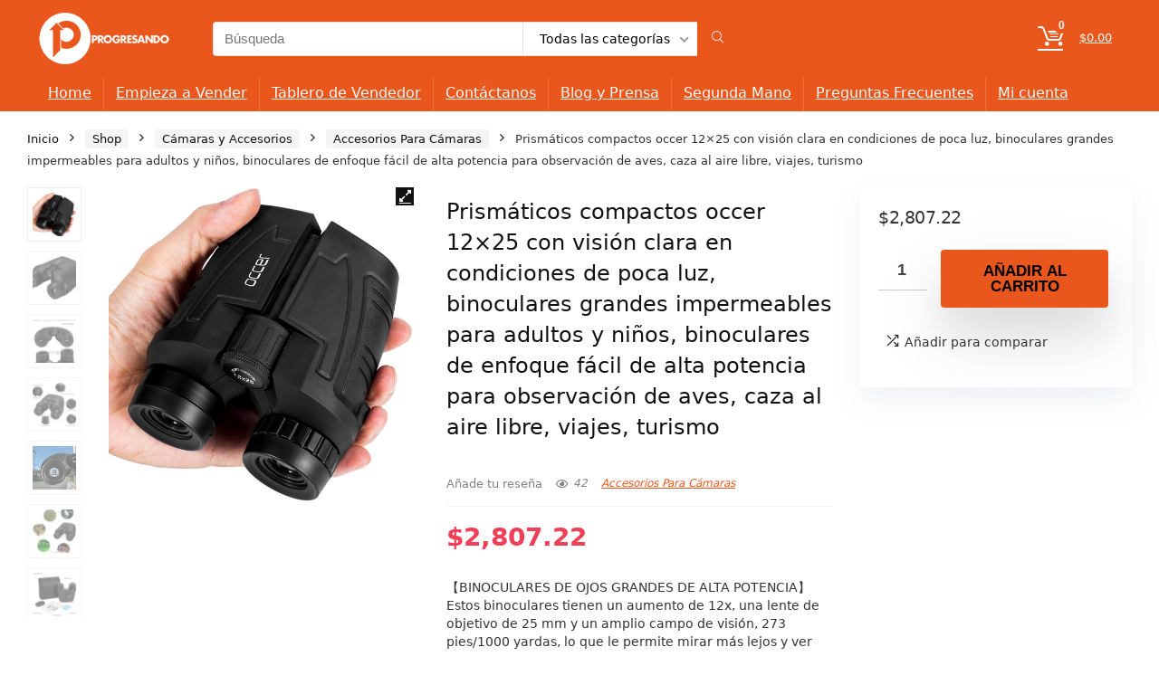

--- FILE ---
content_type: text/html; charset=UTF-8
request_url: https://www.progresando.com/shop/prismaticos-compactos-occer-12x25-con-vision-clara-en-condiciones-de-poca-luz-binoculares-grandes-impermeables-para-adultos-y-ninos-binoculares-de-enfoque-facil-de-alta-potencia-para-observacion-de-7/
body_size: 42528
content:
<!DOCTYPE html>
<html lang="es">
<head>
<meta charset="UTF-8" />
<meta name="viewport" content="width=device-width, initial-scale=1.0" />
<!-- feeds & pingback -->
<link rel="profile" href="http://gmpg.org/xfn/11" />
<link rel="pingback" href="https://www.progresando.com/xmlrpc.php" />
<title>Prismáticos compactos occer 12&#215;25 con visión clara en condiciones de poca luz, binoculares grandes impermeables para adultos y niños, binoculares de enfoque fácil de alta potencia para observación de aves, caza al aire libre, viajes, turismo &#8211; Progresando.com</title>
<meta name='robots' content='max-image-preview:large' />

<!-- Google Tag Manager for WordPress by gtm4wp.com -->
<script data-cfasync="false" data-pagespeed-no-defer>
	var gtm4wp_datalayer_name = "dataLayer";
	var dataLayer = dataLayer || [];
	const gtm4wp_use_sku_instead = 0;
	const gtm4wp_currency = 'MXN';
	const gtm4wp_product_per_impression = 10;
	const gtm4wp_clear_ecommerce = false;
	const gtm4wp_datalayer_max_timeout = 2000;
</script>
<!-- End Google Tag Manager for WordPress by gtm4wp.com --><script>window._wca = window._wca || [];</script>
<link rel='dns-prefetch' href='//stats.wp.com' />
<link rel="alternate" type="application/rss+xml" title="Progresando.com &raquo; Feed" href="https://www.progresando.com/feed/" />
<link rel="alternate" type="application/rss+xml" title="Progresando.com &raquo; Feed de los comentarios" href="https://www.progresando.com/comments/feed/" />
<link rel="alternate" title="oEmbed (JSON)" type="application/json+oembed" href="https://www.progresando.com/wp-json/oembed/1.0/embed?url=https%3A%2F%2Fwww.progresando.com%2Fshop%[base64]%2F" />
<link rel="alternate" title="oEmbed (XML)" type="text/xml+oembed" href="https://www.progresando.com/wp-json/oembed/1.0/embed?url=https%3A%2F%2Fwww.progresando.com%2Fshop%[base64]%2F&#038;format=xml" />
<style id='wp-img-auto-sizes-contain-inline-css' type='text/css'>
img:is([sizes=auto i],[sizes^="auto," i]){contain-intrinsic-size:3000px 1500px}
/*# sourceURL=wp-img-auto-sizes-contain-inline-css */
</style>
<link rel='stylesheet' id='wc-enviaya-shipping-methods-css' href='https://www.progresando.com/wp-content/plugins/enviaya-shipping-for-woocommerce/assets/css/public/shipping-methods.css?ver=1.1.7' type='text/css' media='all' />
<link rel='stylesheet' id='wc-blocks-integration-css' href='https://www.progresando.com/wp-content/plugins/woocommerce-subscriptions/vendor/woocommerce/subscriptions-core/build/index.css?ver=7.0.0' type='text/css' media='all' />
<link rel='stylesheet' id='rhstyle-css' href='https://www.progresando.com/wp-content/themes/rehub-theme/style.css?ver=19.9.9.4' type='text/css' media='all' />
<link rel='stylesheet' id='rhslidingpanel-css' href='https://www.progresando.com/wp-content/themes/rehub-theme/css/slidingpanel.css?ver=1.0' type='text/css' media='all' />
<link rel='stylesheet' id='rhcompare-css' href='https://www.progresando.com/wp-content/themes/rehub-theme/css/dynamiccomparison.css?ver=1.3' type='text/css' media='all' />
<link rel='stylesheet' id='afreg-front-css-css' href='https://www.progresando.com/wp-content/plugins/user-registration-plugin-for-woocommerce/front/css/afreg_front.css?ver=1.0' type='text/css' media='all' />
<link rel='stylesheet' id='color-spectrum-css-css' href='https://www.progresando.com/wp-content/plugins/user-registration-plugin-for-woocommerce/front/css/afreg_color_spectrum.css?ver=1.0' type='text/css' media='all' />
<style id='wp-emoji-styles-inline-css' type='text/css'>

	img.wp-smiley, img.emoji {
		display: inline !important;
		border: none !important;
		box-shadow: none !important;
		height: 1em !important;
		width: 1em !important;
		margin: 0 0.07em !important;
		vertical-align: -0.1em !important;
		background: none !important;
		padding: 0 !important;
	}
/*# sourceURL=wp-emoji-styles-inline-css */
</style>
<link rel='stylesheet' id='wp-block-library-css' href='https://www.progresando.com/wp-includes/css/dist/block-library/style.min.css?ver=6.9' type='text/css' media='all' />
<link rel='stylesheet' id='wc-memberships-blocks-css' href='https://www.progresando.com/wp-content/plugins/woocommerce-memberships/assets/css/blocks/wc-memberships-blocks.min.css?ver=1.26.5' type='text/css' media='all' />
<link rel='stylesheet' id='mediaelement-css' href='https://www.progresando.com/wp-includes/js/mediaelement/mediaelementplayer-legacy.min.css?ver=4.2.17' type='text/css' media='all' />
<link rel='stylesheet' id='wp-mediaelement-css' href='https://www.progresando.com/wp-includes/js/mediaelement/wp-mediaelement.min.css?ver=6.9' type='text/css' media='all' />
<style id='jetpack-sharing-buttons-style-inline-css' type='text/css'>
.jetpack-sharing-buttons__services-list{display:flex;flex-direction:row;flex-wrap:wrap;gap:0;list-style-type:none;margin:5px;padding:0}.jetpack-sharing-buttons__services-list.has-small-icon-size{font-size:12px}.jetpack-sharing-buttons__services-list.has-normal-icon-size{font-size:16px}.jetpack-sharing-buttons__services-list.has-large-icon-size{font-size:24px}.jetpack-sharing-buttons__services-list.has-huge-icon-size{font-size:36px}@media print{.jetpack-sharing-buttons__services-list{display:none!important}}.editor-styles-wrapper .wp-block-jetpack-sharing-buttons{gap:0;padding-inline-start:0}ul.jetpack-sharing-buttons__services-list.has-background{padding:1.25em 2.375em}
/*# sourceURL=https://www.progresando.com/wp-content/plugins/jetpack/_inc/blocks/sharing-buttons/view.css */
</style>
<style id='global-styles-inline-css' type='text/css'>
:root{--wp--preset--aspect-ratio--square: 1;--wp--preset--aspect-ratio--4-3: 4/3;--wp--preset--aspect-ratio--3-4: 3/4;--wp--preset--aspect-ratio--3-2: 3/2;--wp--preset--aspect-ratio--2-3: 2/3;--wp--preset--aspect-ratio--16-9: 16/9;--wp--preset--aspect-ratio--9-16: 9/16;--wp--preset--color--black: #000000;--wp--preset--color--cyan-bluish-gray: #abb8c3;--wp--preset--color--white: #ffffff;--wp--preset--color--pale-pink: #f78da7;--wp--preset--color--vivid-red: #cf2e2e;--wp--preset--color--luminous-vivid-orange: #ff6900;--wp--preset--color--luminous-vivid-amber: #fcb900;--wp--preset--color--light-green-cyan: #7bdcb5;--wp--preset--color--vivid-green-cyan: #00d084;--wp--preset--color--pale-cyan-blue: #8ed1fc;--wp--preset--color--vivid-cyan-blue: #0693e3;--wp--preset--color--vivid-purple: #9b51e0;--wp--preset--color--main: var(--rehub-main-color);--wp--preset--color--secondary: var(--rehub-sec-color);--wp--preset--color--buttonmain: var(--rehub-main-btn-bg);--wp--preset--color--cyan-grey: #abb8c3;--wp--preset--color--orange-light: #fcb900;--wp--preset--color--red: #cf2e2e;--wp--preset--color--red-bright: #f04057;--wp--preset--color--vivid-green: #00d084;--wp--preset--color--orange: #ff6900;--wp--preset--color--blue: #0693e3;--wp--preset--gradient--vivid-cyan-blue-to-vivid-purple: linear-gradient(135deg,rgb(6,147,227) 0%,rgb(155,81,224) 100%);--wp--preset--gradient--light-green-cyan-to-vivid-green-cyan: linear-gradient(135deg,rgb(122,220,180) 0%,rgb(0,208,130) 100%);--wp--preset--gradient--luminous-vivid-amber-to-luminous-vivid-orange: linear-gradient(135deg,rgb(252,185,0) 0%,rgb(255,105,0) 100%);--wp--preset--gradient--luminous-vivid-orange-to-vivid-red: linear-gradient(135deg,rgb(255,105,0) 0%,rgb(207,46,46) 100%);--wp--preset--gradient--very-light-gray-to-cyan-bluish-gray: linear-gradient(135deg,rgb(238,238,238) 0%,rgb(169,184,195) 100%);--wp--preset--gradient--cool-to-warm-spectrum: linear-gradient(135deg,rgb(74,234,220) 0%,rgb(151,120,209) 20%,rgb(207,42,186) 40%,rgb(238,44,130) 60%,rgb(251,105,98) 80%,rgb(254,248,76) 100%);--wp--preset--gradient--blush-light-purple: linear-gradient(135deg,rgb(255,206,236) 0%,rgb(152,150,240) 100%);--wp--preset--gradient--blush-bordeaux: linear-gradient(135deg,rgb(254,205,165) 0%,rgb(254,45,45) 50%,rgb(107,0,62) 100%);--wp--preset--gradient--luminous-dusk: linear-gradient(135deg,rgb(255,203,112) 0%,rgb(199,81,192) 50%,rgb(65,88,208) 100%);--wp--preset--gradient--pale-ocean: linear-gradient(135deg,rgb(255,245,203) 0%,rgb(182,227,212) 50%,rgb(51,167,181) 100%);--wp--preset--gradient--electric-grass: linear-gradient(135deg,rgb(202,248,128) 0%,rgb(113,206,126) 100%);--wp--preset--gradient--midnight: linear-gradient(135deg,rgb(2,3,129) 0%,rgb(40,116,252) 100%);--wp--preset--font-size--small: 13px;--wp--preset--font-size--medium: 20px;--wp--preset--font-size--large: 36px;--wp--preset--font-size--x-large: 42px;--wp--preset--font-family--system-font: -apple-system,BlinkMacSystemFont,"Segoe UI",Roboto,Oxygen-Sans,Ubuntu,Cantarell,"Helvetica Neue",sans-serif;--wp--preset--font-family--rh-nav-font: var(--rehub-nav-font,-apple-system,BlinkMacSystemFont,"Segoe UI",Roboto,Oxygen-Sans,Ubuntu,Cantarell,"Helvetica Neue",sans-serif);--wp--preset--font-family--rh-head-font: var(--rehub-head-font,-apple-system,BlinkMacSystemFont,"Segoe UI",Roboto,Oxygen-Sans,Ubuntu,Cantarell,"Helvetica Neue",sans-serif);--wp--preset--font-family--rh-btn-font: var(--rehub-btn-font,-apple-system,BlinkMacSystemFont,"Segoe UI",Roboto,Oxygen-Sans,Ubuntu,Cantarell,"Helvetica Neue",sans-serif);--wp--preset--font-family--rh-body-font: var(--rehub-body-font,-apple-system,BlinkMacSystemFont,"Segoe UI",Roboto,Oxygen-Sans,Ubuntu,Cantarell,"Helvetica Neue",sans-serif);--wp--preset--spacing--20: 0.44rem;--wp--preset--spacing--30: 0.67rem;--wp--preset--spacing--40: 1rem;--wp--preset--spacing--50: 1.5rem;--wp--preset--spacing--60: 2.25rem;--wp--preset--spacing--70: 3.38rem;--wp--preset--spacing--80: 5.06rem;--wp--preset--shadow--natural: 6px 6px 9px rgba(0, 0, 0, 0.2);--wp--preset--shadow--deep: 12px 12px 50px rgba(0, 0, 0, 0.4);--wp--preset--shadow--sharp: 6px 6px 0px rgba(0, 0, 0, 0.2);--wp--preset--shadow--outlined: 6px 6px 0px -3px rgb(255, 255, 255), 6px 6px rgb(0, 0, 0);--wp--preset--shadow--crisp: 6px 6px 0px rgb(0, 0, 0);}:root { --wp--style--global--content-size: 760px;--wp--style--global--wide-size: 1200px; }:where(body) { margin: 0; }.wp-site-blocks > .alignleft { float: left; margin-right: 2em; }.wp-site-blocks > .alignright { float: right; margin-left: 2em; }.wp-site-blocks > .aligncenter { justify-content: center; margin-left: auto; margin-right: auto; }:where(.is-layout-flex){gap: 0.5em;}:where(.is-layout-grid){gap: 0.5em;}.is-layout-flow > .alignleft{float: left;margin-inline-start: 0;margin-inline-end: 2em;}.is-layout-flow > .alignright{float: right;margin-inline-start: 2em;margin-inline-end: 0;}.is-layout-flow > .aligncenter{margin-left: auto !important;margin-right: auto !important;}.is-layout-constrained > .alignleft{float: left;margin-inline-start: 0;margin-inline-end: 2em;}.is-layout-constrained > .alignright{float: right;margin-inline-start: 2em;margin-inline-end: 0;}.is-layout-constrained > .aligncenter{margin-left: auto !important;margin-right: auto !important;}.is-layout-constrained > :where(:not(.alignleft):not(.alignright):not(.alignfull)){max-width: var(--wp--style--global--content-size);margin-left: auto !important;margin-right: auto !important;}.is-layout-constrained > .alignwide{max-width: var(--wp--style--global--wide-size);}body .is-layout-flex{display: flex;}.is-layout-flex{flex-wrap: wrap;align-items: center;}.is-layout-flex > :is(*, div){margin: 0;}body .is-layout-grid{display: grid;}.is-layout-grid > :is(*, div){margin: 0;}body{padding-top: 0px;padding-right: 0px;padding-bottom: 0px;padding-left: 0px;}a:where(:not(.wp-element-button)){text-decoration: none;}h1{font-size: 29px;line-height: 34px;margin-top: 10px;margin-bottom: 31px;}h2{font-size: 25px;line-height: 31px;margin-top: 10px;margin-bottom: 31px;}h3{font-size: 20px;line-height: 28px;margin-top: 10px;margin-bottom: 25px;}h4{font-size: 18px;line-height: 24px;margin-top: 10px;margin-bottom: 18px;}h5{font-size: 16px;line-height: 20px;margin-top: 10px;margin-bottom: 15px;}h6{font-size: 14px;line-height: 20px;margin-top: 0px;margin-bottom: 10px;}:root :where(.wp-element-button, .wp-block-button__link){background-color: #32373c;border-width: 0;color: #fff;font-family: inherit;font-size: inherit;font-style: inherit;font-weight: inherit;letter-spacing: inherit;line-height: inherit;padding-top: calc(0.667em + 2px);padding-right: calc(1.333em + 2px);padding-bottom: calc(0.667em + 2px);padding-left: calc(1.333em + 2px);text-decoration: none;text-transform: inherit;}.has-black-color{color: var(--wp--preset--color--black) !important;}.has-cyan-bluish-gray-color{color: var(--wp--preset--color--cyan-bluish-gray) !important;}.has-white-color{color: var(--wp--preset--color--white) !important;}.has-pale-pink-color{color: var(--wp--preset--color--pale-pink) !important;}.has-vivid-red-color{color: var(--wp--preset--color--vivid-red) !important;}.has-luminous-vivid-orange-color{color: var(--wp--preset--color--luminous-vivid-orange) !important;}.has-luminous-vivid-amber-color{color: var(--wp--preset--color--luminous-vivid-amber) !important;}.has-light-green-cyan-color{color: var(--wp--preset--color--light-green-cyan) !important;}.has-vivid-green-cyan-color{color: var(--wp--preset--color--vivid-green-cyan) !important;}.has-pale-cyan-blue-color{color: var(--wp--preset--color--pale-cyan-blue) !important;}.has-vivid-cyan-blue-color{color: var(--wp--preset--color--vivid-cyan-blue) !important;}.has-vivid-purple-color{color: var(--wp--preset--color--vivid-purple) !important;}.has-main-color{color: var(--wp--preset--color--main) !important;}.has-secondary-color{color: var(--wp--preset--color--secondary) !important;}.has-buttonmain-color{color: var(--wp--preset--color--buttonmain) !important;}.has-cyan-grey-color{color: var(--wp--preset--color--cyan-grey) !important;}.has-orange-light-color{color: var(--wp--preset--color--orange-light) !important;}.has-red-color{color: var(--wp--preset--color--red) !important;}.has-red-bright-color{color: var(--wp--preset--color--red-bright) !important;}.has-vivid-green-color{color: var(--wp--preset--color--vivid-green) !important;}.has-orange-color{color: var(--wp--preset--color--orange) !important;}.has-blue-color{color: var(--wp--preset--color--blue) !important;}.has-black-background-color{background-color: var(--wp--preset--color--black) !important;}.has-cyan-bluish-gray-background-color{background-color: var(--wp--preset--color--cyan-bluish-gray) !important;}.has-white-background-color{background-color: var(--wp--preset--color--white) !important;}.has-pale-pink-background-color{background-color: var(--wp--preset--color--pale-pink) !important;}.has-vivid-red-background-color{background-color: var(--wp--preset--color--vivid-red) !important;}.has-luminous-vivid-orange-background-color{background-color: var(--wp--preset--color--luminous-vivid-orange) !important;}.has-luminous-vivid-amber-background-color{background-color: var(--wp--preset--color--luminous-vivid-amber) !important;}.has-light-green-cyan-background-color{background-color: var(--wp--preset--color--light-green-cyan) !important;}.has-vivid-green-cyan-background-color{background-color: var(--wp--preset--color--vivid-green-cyan) !important;}.has-pale-cyan-blue-background-color{background-color: var(--wp--preset--color--pale-cyan-blue) !important;}.has-vivid-cyan-blue-background-color{background-color: var(--wp--preset--color--vivid-cyan-blue) !important;}.has-vivid-purple-background-color{background-color: var(--wp--preset--color--vivid-purple) !important;}.has-main-background-color{background-color: var(--wp--preset--color--main) !important;}.has-secondary-background-color{background-color: var(--wp--preset--color--secondary) !important;}.has-buttonmain-background-color{background-color: var(--wp--preset--color--buttonmain) !important;}.has-cyan-grey-background-color{background-color: var(--wp--preset--color--cyan-grey) !important;}.has-orange-light-background-color{background-color: var(--wp--preset--color--orange-light) !important;}.has-red-background-color{background-color: var(--wp--preset--color--red) !important;}.has-red-bright-background-color{background-color: var(--wp--preset--color--red-bright) !important;}.has-vivid-green-background-color{background-color: var(--wp--preset--color--vivid-green) !important;}.has-orange-background-color{background-color: var(--wp--preset--color--orange) !important;}.has-blue-background-color{background-color: var(--wp--preset--color--blue) !important;}.has-black-border-color{border-color: var(--wp--preset--color--black) !important;}.has-cyan-bluish-gray-border-color{border-color: var(--wp--preset--color--cyan-bluish-gray) !important;}.has-white-border-color{border-color: var(--wp--preset--color--white) !important;}.has-pale-pink-border-color{border-color: var(--wp--preset--color--pale-pink) !important;}.has-vivid-red-border-color{border-color: var(--wp--preset--color--vivid-red) !important;}.has-luminous-vivid-orange-border-color{border-color: var(--wp--preset--color--luminous-vivid-orange) !important;}.has-luminous-vivid-amber-border-color{border-color: var(--wp--preset--color--luminous-vivid-amber) !important;}.has-light-green-cyan-border-color{border-color: var(--wp--preset--color--light-green-cyan) !important;}.has-vivid-green-cyan-border-color{border-color: var(--wp--preset--color--vivid-green-cyan) !important;}.has-pale-cyan-blue-border-color{border-color: var(--wp--preset--color--pale-cyan-blue) !important;}.has-vivid-cyan-blue-border-color{border-color: var(--wp--preset--color--vivid-cyan-blue) !important;}.has-vivid-purple-border-color{border-color: var(--wp--preset--color--vivid-purple) !important;}.has-main-border-color{border-color: var(--wp--preset--color--main) !important;}.has-secondary-border-color{border-color: var(--wp--preset--color--secondary) !important;}.has-buttonmain-border-color{border-color: var(--wp--preset--color--buttonmain) !important;}.has-cyan-grey-border-color{border-color: var(--wp--preset--color--cyan-grey) !important;}.has-orange-light-border-color{border-color: var(--wp--preset--color--orange-light) !important;}.has-red-border-color{border-color: var(--wp--preset--color--red) !important;}.has-red-bright-border-color{border-color: var(--wp--preset--color--red-bright) !important;}.has-vivid-green-border-color{border-color: var(--wp--preset--color--vivid-green) !important;}.has-orange-border-color{border-color: var(--wp--preset--color--orange) !important;}.has-blue-border-color{border-color: var(--wp--preset--color--blue) !important;}.has-vivid-cyan-blue-to-vivid-purple-gradient-background{background: var(--wp--preset--gradient--vivid-cyan-blue-to-vivid-purple) !important;}.has-light-green-cyan-to-vivid-green-cyan-gradient-background{background: var(--wp--preset--gradient--light-green-cyan-to-vivid-green-cyan) !important;}.has-luminous-vivid-amber-to-luminous-vivid-orange-gradient-background{background: var(--wp--preset--gradient--luminous-vivid-amber-to-luminous-vivid-orange) !important;}.has-luminous-vivid-orange-to-vivid-red-gradient-background{background: var(--wp--preset--gradient--luminous-vivid-orange-to-vivid-red) !important;}.has-very-light-gray-to-cyan-bluish-gray-gradient-background{background: var(--wp--preset--gradient--very-light-gray-to-cyan-bluish-gray) !important;}.has-cool-to-warm-spectrum-gradient-background{background: var(--wp--preset--gradient--cool-to-warm-spectrum) !important;}.has-blush-light-purple-gradient-background{background: var(--wp--preset--gradient--blush-light-purple) !important;}.has-blush-bordeaux-gradient-background{background: var(--wp--preset--gradient--blush-bordeaux) !important;}.has-luminous-dusk-gradient-background{background: var(--wp--preset--gradient--luminous-dusk) !important;}.has-pale-ocean-gradient-background{background: var(--wp--preset--gradient--pale-ocean) !important;}.has-electric-grass-gradient-background{background: var(--wp--preset--gradient--electric-grass) !important;}.has-midnight-gradient-background{background: var(--wp--preset--gradient--midnight) !important;}.has-small-font-size{font-size: var(--wp--preset--font-size--small) !important;}.has-medium-font-size{font-size: var(--wp--preset--font-size--medium) !important;}.has-large-font-size{font-size: var(--wp--preset--font-size--large) !important;}.has-x-large-font-size{font-size: var(--wp--preset--font-size--x-large) !important;}.has-system-font-font-family{font-family: var(--wp--preset--font-family--system-font) !important;}.has-rh-nav-font-font-family{font-family: var(--wp--preset--font-family--rh-nav-font) !important;}.has-rh-head-font-font-family{font-family: var(--wp--preset--font-family--rh-head-font) !important;}.has-rh-btn-font-font-family{font-family: var(--wp--preset--font-family--rh-btn-font) !important;}.has-rh-body-font-font-family{font-family: var(--wp--preset--font-family--rh-body-font) !important;}
:where(.wp-block-post-template.is-layout-flex){gap: 1.25em;}:where(.wp-block-post-template.is-layout-grid){gap: 1.25em;}
:where(.wp-block-term-template.is-layout-flex){gap: 1.25em;}:where(.wp-block-term-template.is-layout-grid){gap: 1.25em;}
:where(.wp-block-columns.is-layout-flex){gap: 2em;}:where(.wp-block-columns.is-layout-grid){gap: 2em;}
:root :where(.wp-block-pullquote){font-size: 1.5em;line-height: 1.6;}
:root :where(.wp-block-post-title){margin-top: 4px;margin-right: 0;margin-bottom: 15px;margin-left: 0;}
:root :where(.wp-block-image){margin-top: 0px;margin-bottom: 31px;}
:root :where(.wp-block-media-text){margin-top: 0px;margin-bottom: 31px;}
:root :where(.wp-block-post-content){font-size: 16px;line-height: 28px;}
/*# sourceURL=global-styles-inline-css */
</style>
<link rel='stylesheet' id='photoswipe-css' href='https://www.progresando.com/wp-content/plugins/woocommerce/assets/css/photoswipe/photoswipe.min.css?ver=10.4.3' type='text/css' media='all' />
<link rel='stylesheet' id='photoswipe-default-skin-css' href='https://www.progresando.com/wp-content/plugins/woocommerce/assets/css/photoswipe/default-skin/default-skin.min.css?ver=10.4.3' type='text/css' media='all' />
<style id='woocommerce-inline-inline-css' type='text/css'>
.woocommerce form .form-row .required { visibility: visible; }
/*# sourceURL=woocommerce-inline-inline-css */
</style>
<link rel='stylesheet' id='ckpg-checkout-style-css' href='https://www.progresando.com/wp-content/plugins/conekta-payment-gateway/assets/styles.css?ver=1.0' type='text/css' media='all' />
<link rel='stylesheet' id='wc-memberships-frontend-css' href='https://www.progresando.com/wp-content/plugins/woocommerce-memberships/assets/css/frontend/wc-memberships-frontend.min.css?ver=1.26.5' type='text/css' media='all' />
<link rel='stylesheet' id='select2-css' href='https://www.progresando.com/wp-content/plugins/woocommerce/assets/css/select2.css?ver=10.4.3' type='text/css' media='all' />
<link rel='stylesheet' id='taxopress-frontend-css-css' href='https://www.progresando.com/wp-content/plugins/simple-tags/assets/frontend/css/frontend.css?ver=3.43.0' type='text/css' media='all' />
<link rel='stylesheet' id='wc_stripe_express_checkout_style-css' href='https://www.progresando.com/wp-content/plugins/woocommerce-gateway-stripe/build/express-checkout.css?ver=f49792bd42ded7e3e1cb' type='text/css' media='all' />
<link rel='stylesheet' id='rehubicons-css' href='https://www.progresando.com/wp-content/themes/rehub-theme/iconstyle.css?ver=19.9.9.4' type='text/css' media='all' />
<link rel='stylesheet' id='rhelementor-css' href='https://www.progresando.com/wp-content/themes/rehub-theme/css/elementor.css?ver=1.0' type='text/css' media='all' />
<link rel='stylesheet' id='rehub-woocommerce-css' href='https://www.progresando.com/wp-content/themes/rehub-theme/css/woocommerce.css?ver=19.9.9.4' type='text/css' media='all' />
<link rel='stylesheet' id='rhquantity-css' href='https://www.progresando.com/wp-content/themes/rehub-theme/css/quantity.css?ver=1.5' type='text/css' media='all' />
<link rel='stylesheet' id='rhwoosingle-css' href='https://www.progresando.com/wp-content/themes/rehub-theme/css/woosingle.css?ver=19.9.9.4' type='text/css' media='all' />
<link rel='stylesheet' id='wcv-pro-store-style-css' href='https://www.progresando.com/wp-content/plugins/wc-vendors-pro-2/public/assets/css/store.min.css?ver=1.8.6' type='text/css' media='all' />
<link rel='stylesheet' id='wcv-icons-css' href='https://www.progresando.com/wp-content/plugins/wc-vendors/assets/css/wcv-icons.min.css?ver=2.6.5' type='text/css' media='all' />
<script type="text/javascript" src="https://www.progresando.com/wp-includes/js/jquery/jquery.min.js?ver=3.7.1" id="jquery-core-js"></script>
<script type="text/javascript" src="https://www.progresando.com/wp-includes/js/jquery/jquery-migrate.min.js?ver=3.4.1" id="jquery-migrate-js"></script>
<script type="text/javascript" id="file_uploads_nfpluginsettings-js-extra">
/* <![CDATA[ */
var params = {"clearLogRestUrl":"https://www.progresando.com/wp-json/nf-file-uploads/debug-log/delete-all","clearLogButtonId":"file_uploads_clear_debug_logger","downloadLogRestUrl":"https://www.progresando.com/wp-json/nf-file-uploads/debug-log/get-all","downloadLogButtonId":"file_uploads_download_debug_logger"};
//# sourceURL=file_uploads_nfpluginsettings-js-extra
/* ]]> */
</script>
<script type="text/javascript" src="https://www.progresando.com/wp-content/plugins/ninja-forms-uploads/assets/js/nfpluginsettings.js?ver=3.3.20" id="file_uploads_nfpluginsettings-js"></script>
<script type="text/javascript" src="https://www.progresando.com/wp-content/plugins/user-registration-plugin-for-woocommerce/front/js/afreg_front.js?ver=1.0" id="afreg-front-js-js"></script>
<script type="text/javascript" src="https://www.progresando.com/wp-content/plugins/user-registration-plugin-for-woocommerce/front/js/afreg_color_spectrum.js?ver=1.0" id="color-spectrum-js-js"></script>
<script type="text/javascript" id="rehub-postview-js-extra">
/* <![CDATA[ */
var postviewvar = {"rhpost_ajax_url":"https://www.progresando.com/wp-content/plugins/rehub-framework/includes/rehub_ajax.php","post_id":"54552"};
//# sourceURL=rehub-postview-js-extra
/* ]]> */
</script>
<script type="text/javascript" src="https://www.progresando.com/wp-content/plugins/rehub-framework/assets/js/postviews.js?ver=6.9" id="rehub-postview-js"></script>
<script type="text/javascript" src="https://www.progresando.com/wp-content/plugins/woocommerce/assets/js/jquery-blockui/jquery.blockUI.min.js?ver=2.7.0-wc.10.4.3" id="wc-jquery-blockui-js" defer="defer" data-wp-strategy="defer"></script>
<script type="text/javascript" id="wc-add-to-cart-js-extra">
/* <![CDATA[ */
var wc_add_to_cart_params = {"ajax_url":"/wp-admin/admin-ajax.php","wc_ajax_url":"/?wc-ajax=%%endpoint%%","i18n_view_cart":"Ver carrito","cart_url":"https://www.progresando.com/cart/","is_cart":"","cart_redirect_after_add":"no","i18n_added_to_cart":"Has been added to cart."};
//# sourceURL=wc-add-to-cart-js-extra
/* ]]> */
</script>
<script type="text/javascript" src="https://www.progresando.com/wp-content/plugins/woocommerce/assets/js/frontend/add-to-cart.min.js?ver=10.4.3" id="wc-add-to-cart-js" defer="defer" data-wp-strategy="defer"></script>
<script type="text/javascript" src="https://www.progresando.com/wp-content/plugins/woocommerce/assets/js/zoom/jquery.zoom.min.js?ver=1.7.21-wc.10.4.3" id="wc-zoom-js" defer="defer" data-wp-strategy="defer"></script>
<script type="text/javascript" src="https://www.progresando.com/wp-content/plugins/woocommerce/assets/js/flexslider/jquery.flexslider.min.js?ver=2.7.2-wc.10.4.3" id="wc-flexslider-js" defer="defer" data-wp-strategy="defer"></script>
<script type="text/javascript" src="https://www.progresando.com/wp-content/plugins/woocommerce/assets/js/photoswipe/photoswipe.min.js?ver=4.1.1-wc.10.4.3" id="wc-photoswipe-js" defer="defer" data-wp-strategy="defer"></script>
<script type="text/javascript" src="https://www.progresando.com/wp-content/plugins/woocommerce/assets/js/photoswipe/photoswipe-ui-default.min.js?ver=4.1.1-wc.10.4.3" id="wc-photoswipe-ui-default-js" defer="defer" data-wp-strategy="defer"></script>
<script type="text/javascript" id="wc-single-product-js-extra">
/* <![CDATA[ */
var wc_single_product_params = {"i18n_required_rating_text":"Por favor elige una puntuaci\u00f3n","i18n_rating_options":["1 de 5 estrellas","2 de 5 estrellas","3 de 5 estrellas","4 de 5 estrellas","5 de 5 estrellas"],"i18n_product_gallery_trigger_text":"Ver galer\u00eda de im\u00e1genes a pantalla completa","review_rating_required":"yes","flexslider":{"rtl":false,"animation":"slide","smoothHeight":true,"directionNav":false,"controlNav":"thumbnails","slideshow":false,"animationSpeed":500,"animationLoop":false,"allowOneSlide":false},"zoom_enabled":"1","zoom_options":[],"photoswipe_enabled":"1","photoswipe_options":{"shareEl":false,"closeOnScroll":false,"history":false,"hideAnimationDuration":0,"showAnimationDuration":0},"flexslider_enabled":"1"};
//# sourceURL=wc-single-product-js-extra
/* ]]> */
</script>
<script type="text/javascript" src="https://www.progresando.com/wp-content/plugins/woocommerce/assets/js/frontend/single-product.min.js?ver=10.4.3" id="wc-single-product-js" defer="defer" data-wp-strategy="defer"></script>
<script type="text/javascript" src="https://www.progresando.com/wp-content/plugins/woocommerce/assets/js/js-cookie/js.cookie.min.js?ver=2.1.4-wc.10.4.3" id="wc-js-cookie-js" defer="defer" data-wp-strategy="defer"></script>
<script type="text/javascript" id="woocommerce-js-extra">
/* <![CDATA[ */
var woocommerce_params = {"ajax_url":"/wp-admin/admin-ajax.php","wc_ajax_url":"/?wc-ajax=%%endpoint%%","i18n_password_show":"Mostrar contrase\u00f1a","i18n_password_hide":"Ocultar contrase\u00f1a"};
//# sourceURL=woocommerce-js-extra
/* ]]> */
</script>
<script type="text/javascript" src="https://www.progresando.com/wp-content/plugins/woocommerce/assets/js/frontend/woocommerce.min.js?ver=10.4.3" id="woocommerce-js" defer="defer" data-wp-strategy="defer"></script>
<script type="text/javascript" src="https://stats.wp.com/s-202604.js" id="woocommerce-analytics-js" defer="defer" data-wp-strategy="defer"></script>
<script type="text/javascript" src="https://www.progresando.com/wp-content/plugins/simple-tags/assets/frontend/js/frontend.js?ver=3.43.0" id="taxopress-frontend-js-js"></script>
<script type="text/javascript" id="wc-cart-fragments-js-extra">
/* <![CDATA[ */
var wc_cart_fragments_params = {"ajax_url":"/wp-admin/admin-ajax.php","wc_ajax_url":"/?wc-ajax=%%endpoint%%","cart_hash_key":"wc_cart_hash_a4008e54c5099228eeb1b996ba836078","fragment_name":"wc_fragments_a4008e54c5099228eeb1b996ba836078","request_timeout":"5000"};
//# sourceURL=wc-cart-fragments-js-extra
/* ]]> */
</script>
<script type="text/javascript" src="https://www.progresando.com/wp-content/plugins/woocommerce/assets/js/frontend/cart-fragments.min.js?ver=10.4.3" id="wc-cart-fragments-js" defer="defer" data-wp-strategy="defer"></script>
<link rel="https://api.w.org/" href="https://www.progresando.com/wp-json/" /><link rel="alternate" title="JSON" type="application/json" href="https://www.progresando.com/wp-json/wp/v2/product/54552" /><link rel="EditURI" type="application/rsd+xml" title="RSD" href="https://www.progresando.com/xmlrpc.php?rsd" />
<meta name="generator" content="WordPress 6.9" />
<meta name="generator" content="WooCommerce 10.4.3" />
<link rel="canonical" href="https://www.progresando.com/shop/prismaticos-compactos-occer-12x25-con-vision-clara-en-condiciones-de-poca-luz-binoculares-grandes-impermeables-para-adultos-y-ninos-binoculares-de-enfoque-facil-de-alta-potencia-para-observacion-de-7/" />
<link rel='shortlink' href='https://www.progresando.com/?p=54552' />
    
    <script type="text/javascript">
        var ajaxurl = 'https://www.progresando.com/wp-admin/admin-ajax.php';
    </script>
<meta name="title" content="Prismáticos compactos occer 12x25 con visión clara en condiciones de poca luz, binoculares grandes impermeables para adultos y niños, binoculares de enfoque fácil de alta potencia para observación de aves, caza al aire libre, viajes, turismo"/>
<meta name="description" content=""/>
<meta name="keywords" content="accesorios para cámaras"/>

<!-- Schema.org markup -->
	<meta itemprop="name" content="Prismáticos compactos occer 12x25 con visión clara en condiciones de poca luz, binoculares grandes impermeables para adultos y niños, binoculares de enfoque fácil de alta potencia para observación de aves, caza al aire libre, viajes, turismo">
	<meta itemprop="image" content="https://www.progresando.com/wp-content/uploads/2022/03/71aIoTvKaLL._AC_SL1500_-996x1024.jpg">
<!-- End Schema.org markup -->


<!-- End Twitter Card Data -->

	<style>img#wpstats{display:none}</style>
		
<!-- Google Tag Manager for WordPress by gtm4wp.com -->
<!-- GTM Container placement set to footer -->
<script data-cfasync="false" data-pagespeed-no-defer>
	var dataLayer_content = {"pagePostType":"product","pagePostType2":"single-product","productRatingCounts":[],"productAverageRating":0,"productReviewCount":0,"productType":"simple","productIsVariable":0};
	dataLayer.push( dataLayer_content );
</script>
<script data-cfasync="false" data-pagespeed-no-defer>
(function(w,d,s,l,i){w[l]=w[l]||[];w[l].push({'gtm.start':
new Date().getTime(),event:'gtm.js'});var f=d.getElementsByTagName(s)[0],
j=d.createElement(s),dl=l!='dataLayer'?'&l='+l:'';j.async=true;j.src=
'//www.googletagmanager.com/gtm.js?id='+i+dl;f.parentNode.insertBefore(j,f);
})(window,document,'script','dataLayer','GTM-MJLG22M');
</script>
<!-- End Google Tag Manager for WordPress by gtm4wp.com --><meta name="title" content="Prismáticos compactos occer 12x25 con visión clara en condiciones de poca luz, binoculares grandes impermeables para adultos y niños, binoculares de enfoque fácil de alta potencia para observación de aves, caza al aire libre, viajes, turismo"/>
<meta name="description" content="Característica: una reproducción de color real, sin distorsión de color bajo lentes multicapa. Estos binoculares se pueden usar para visión nocturna co"/>
<meta name="keywords" content="accesorios para cámaras"/>

<!-- Schema.org markup -->
    <meta itemprop="name" content="Prismáticos compactos occer 12x25 con visión clara en condiciones de poca luz, binoculares grandes impermeables para adultos y niños, binoculares de enfoque fácil de alta potencia para observación de aves, caza al aire libre, viajes, turismo">
    <meta itemprop="description" content="Característica: una reproducción de color real, sin distorsión de color bajo lentes multicapa. Estos binoculares se pueden usar para visión nocturna co">
    <meta itemprop="image" content="https://www.progresando.com/wp-content/uploads/2022/03/71aIoTvKaLL._AC_SL1500_-996x1024.jpg">
<!-- End Schema.org markup -->


<!-- End Twitter Card Data -->

<link rel="preload" href="https://www.progresando.com/wp-content/themes/rehub-theme/fonts/rhicons.woff2?3oibrk" as="font" type="font/woff2" crossorigin="crossorigin"><style type="text/css"> @media (min-width:1025px){header .logo-section{padding:10px 0;}}nav.top_menu > ul > li > a{font-weight:normal;}header .main-nav,.main-nav.dark_style,.header_one_row .main-nav{background:none repeat scroll 0 0 #ea571c!important;box-shadow:none;}.main-nav{border-bottom:none;border-top:none;}.dl-menuwrapper .dl-menu{margin:0 !important}.header_top_wrap{background:none repeat scroll 0 0 #ea571c!important;}.header-top,.header_top_wrap{border:none !important}.header_top_wrap .user-ava-intop:after,.header-top .top-nav > ul > li > a,.header-top a.cart-contents,.header_top_wrap .icon-search-onclick:before,.header-top .top-social,.header-top .top-social a{color:#f4f4f4 !important;}.header-top .top-nav li{border:none !important;}#main_header,.is-sticky .logo_section_wrap,.sticky-active.logo_section_wrap{background-color:#ea571c !important}.main-nav.white_style{border-top:none}nav.top_menu > ul:not(.off-canvas) > li > a:after{top:auto;bottom:0}.header-top{border:none;}.footer-bottom{background-color:#ea571c !important}.footer-bottom .footer_widget{border:none !important} .widget .title:after{border-bottom:2px solid #ea571c;}.rehub-main-color-border,nav.top_menu > ul > li.vertical-menu.border-main-color .sub-menu,.rh-main-bg-hover:hover,.wp-block-quote,ul.def_btn_link_tabs li.active a,.wp-block-pullquote{border-color:#ea571c;}.wpsm_promobox.rehub_promobox{border-left-color:#ea571c!important;}.color_link{color:#ea571c !important;}.featured_slider:hover .score,article.post .wpsm_toplist_heading:before{border-color:#ea571c;}.btn_more:hover,.tw-pagination .current{border:1px solid #ea571c;color:#fff}.rehub_woo_review .rehub_woo_tabs_menu li.current{border-top:3px solid #ea571c;}.gallery-pics .gp-overlay{box-shadow:0 0 0 4px #ea571c inset;}.post .rehub_woo_tabs_menu li.current,.woocommerce div.product .woocommerce-tabs ul.tabs li.active{border-top:2px solid #ea571c;}.rething_item a.cat{border-bottom-color:#ea571c}nav.top_menu ul li ul.sub-menu{border-bottom:2px solid #ea571c;}.widget.deal_daywoo,.elementor-widget-wpsm_woofeatured .deal_daywoo{border:3px solid #ea571c;padding:20px;background:#fff;}.deal_daywoo .wpsm-bar-bar{background-color:#ea571c !important} #buddypress div.item-list-tabs ul li.selected a span,#buddypress div.item-list-tabs ul li.current a span,#buddypress div.item-list-tabs ul li a span,.user-profile-div .user-menu-tab > li.active > a,.user-profile-div .user-menu-tab > li.active > a:focus,.user-profile-div .user-menu-tab > li.active > a:hover,.news_in_thumb:hover a.rh-label-string,.news_out_thumb:hover a.rh-label-string,.col-feat-grid:hover a.rh-label-string,.carousel-style-deal .re_carousel .controls,.re_carousel .controls:hover,.openedprevnext .postNavigation .postnavprev,.postNavigation .postnavprev:hover,.top_chart_pagination a.selected,.flex-control-paging li a.flex-active,.flex-control-paging li a:hover,.btn_more:hover,body .tabs-menu li:hover,body .tabs-menu li.current,.featured_slider:hover .score,#bbp_user_edit_submit,.bbp-topic-pagination a,.bbp-topic-pagination a,.custom-checkbox label.checked:after,.slider_post .caption,ul.postpagination li.active a,ul.postpagination li:hover a,ul.postpagination li a:focus,.top_theme h5 strong,.re_carousel .text:after,#topcontrol:hover,.main_slider .flex-overlay:hover a.read-more,.rehub_chimp #mc_embed_signup input#mc-embedded-subscribe,#rank_1.rank_count,#toplistmenu > ul li:before,.rehub_chimp:before,.wpsm-members > strong:first-child,.r_catbox_btn,.wpcf7 .wpcf7-submit,.wpsm_pretty_hover li:hover,.wpsm_pretty_hover li.current,.rehub-main-color-bg,.togglegreedybtn:after,.rh-bg-hover-color:hover a.rh-label-string,.rh-main-bg-hover:hover,.rh_wrapper_video_playlist .rh_video_currently_playing,.rh_wrapper_video_playlist .rh_video_currently_playing.rh_click_video:hover,.rtmedia-list-item .rtmedia-album-media-count,.tw-pagination .current,.dokan-dashboard .dokan-dash-sidebar ul.dokan-dashboard-menu li.active,.dokan-dashboard .dokan-dash-sidebar ul.dokan-dashboard-menu li:hover,.dokan-dashboard .dokan-dash-sidebar ul.dokan-dashboard-menu li.dokan-common-links a:hover,#ywqa-submit-question,.woocommerce .widget_price_filter .ui-slider .ui-slider-range,.rh-hov-bor-line > a:after,nav.top_menu > ul:not(.off-canvas) > li > a:after,.rh-border-line:after,.wpsm-table.wpsm-table-main-color table tr th,.rh-hov-bg-main-slide:before,.rh-hov-bg-main-slidecol .col_item:before,.mvx-tablink.active::before{background:#ea571c;}@media (max-width:767px){.postNavigation .postnavprev{background:#ea571c;}}.rh-main-bg-hover:hover,.rh-main-bg-hover:hover .whitehovered,.user-profile-div .user-menu-tab > li.active > a{color:#fff !important} a,.carousel-style-deal .deal-item .priced_block .price_count ins,nav.top_menu ul li.menu-item-has-children ul li.menu-item-has-children > a:before,.flexslider .fa-pulse,.footer-bottom .widget .f_menu li a:hover,.comment_form h3 a,.bbp-body li.bbp-forum-info > a:hover,.bbp-body li.bbp-topic-title > a:hover,#subscription-toggle a:before,#favorite-toggle a:before,.aff_offer_links .aff_name a,.rh-deal-price,.commentlist .comment-content small a,.related_articles .title_cat_related a,article em.emph,.campare_table table.one td strong.red,.sidebar .tabs-item .detail p a,.footer-bottom .widget .title span,footer p a,.welcome-frase strong,article.post .wpsm_toplist_heading:before,.post a.color_link,.categoriesbox:hover h3 a:after,.bbp-body li.bbp-forum-info > a,.bbp-body li.bbp-topic-title > a,.widget .title i,.woocommerce-MyAccount-navigation ul li.is-active a,.category-vendormenu li.current a,.deal_daywoo .title,.rehub-main-color,.wpsm_pretty_colored ul li.current a,.wpsm_pretty_colored ul li.current,.rh-heading-hover-color:hover h2 a,.rh-heading-hover-color:hover h3 a,.rh-heading-hover-color:hover h4 a,.rh-heading-hover-color:hover h5 a,.rh-heading-hover-color:hover h3,.rh-heading-hover-color:hover h2,.rh-heading-hover-color:hover h4,.rh-heading-hover-color:hover h5,.rh-heading-hover-color:hover .rh-heading-hover-item a,.rh-heading-icon:before,.widget_layered_nav ul li.chosen a:before,.wp-block-quote.is-style-large p,ul.page-numbers li span.current,ul.page-numbers li a:hover,ul.page-numbers li.active a,.page-link > span:not(.page-link-title),blockquote:not(.wp-block-quote) p,span.re_filtersort_btn:hover,span.active.re_filtersort_btn,.deal_daywoo .price,div.sortingloading:after{color:#ea571c;} .page-link > span:not(.page-link-title),.widget.widget_affegg_widget .title,.widget.top_offers .title,.widget.cegg_widget_products .title,header .header_first_style .search form.search-form [type="submit"],header .header_eight_style .search form.search-form [type="submit"],.filter_home_pick span.active,.filter_home_pick span:hover,.filter_product_pick span.active,.filter_product_pick span:hover,.rh_tab_links a.active,.rh_tab_links a:hover,.wcv-navigation ul.menu li.active,.wcv-navigation ul.menu li:hover a,form.search-form [type="submit"],.rehub-sec-color-bg,input#ywqa-submit-question,input#ywqa-send-answer,.woocommerce button.button.alt,.tabsajax span.active.re_filtersort_btn,.wpsm-table.wpsm-table-sec-color table tr th,.rh-slider-arrow,.rh-hov-bg-sec-slide:before,.rh-hov-bg-sec-slidecol .col_item:before{background:#ea571c !important;color:#fff !important;outline:0}.widget.widget_affegg_widget .title:after,.widget.top_offers .title:after,.widget.cegg_widget_products .title:after{border-top-color:#ea571c !important;}.page-link > span:not(.page-link-title){border:1px solid #ea571c;}.page-link > span:not(.page-link-title),.header_first_style .search form.search-form [type="submit"] i{color:#fff !important;}.rh_tab_links a.active,.rh_tab_links a:hover,.rehub-sec-color-border,nav.top_menu > ul > li.vertical-menu.border-sec-color > .sub-menu,body .rh-slider-thumbs-item--active{border-color:#ea571c}.rh_wrapper_video_playlist .rh_video_currently_playing,.rh_wrapper_video_playlist .rh_video_currently_playing.rh_click_video:hover{background-color:#ea571c;box-shadow:1200px 0 0 #ea571c inset;}.rehub-sec-color{color:#ea571c} form.search-form input[type="text"]{border-radius:4px}.news .priced_block .price_count,.blog_string .priced_block .price_count,.main_slider .price_count{margin-right:5px}.right_aff .priced_block .btn_offer_block,.right_aff .priced_block .price_count{border-radius:0 !important}form.search-form.product-search-form input[type="text"]{border-radius:4px 0 0 4px;}form.search-form [type="submit"]{border-radius:0 4px 4px 0;}.rtl form.search-form.product-search-form input[type="text"]{border-radius:0 4px 4px 0;}.rtl form.search-form [type="submit"]{border-radius:4px 0 0 4px;}.price_count,.rehub_offer_coupon,#buddypress .dir-search input[type=text],.gmw-form-wrapper input[type=text],.gmw-form-wrapper select,#buddypress a.button,.btn_more,#main_header .wpsm-button,#rh-header-cover-image .wpsm-button,#wcvendor_image_bg .wpsm-button,input[type="text"],textarea,input[type="tel"],input[type="password"],input[type="email"],input[type="url"],input[type="number"],.def_btn,input[type="submit"],input[type="button"],input[type="reset"],.rh_offer_list .offer_thumb .deal_img_wrap,.grid_onsale,.rehub-main-smooth,.re_filter_instore span.re_filtersort_btn:hover,.re_filter_instore span.active.re_filtersort_btn,#buddypress .standard-form input[type=text],#buddypress .standard-form textarea,.blacklabelprice{border-radius:4px}.news-community,.woocommerce .products.grid_woo .product,.rehub_chimp #mc_embed_signup input.email,#mc_embed_signup input#mc-embedded-subscribe,.rh_offer_list,.woo-tax-logo,#buddypress div.item-list-tabs ul li a,#buddypress form#whats-new-form,#buddypress div#invite-list,#buddypress #send-reply div.message-box,.rehub-sec-smooth,.rate-bar-bar,.rate-bar,#wcfm-main-contentainer #wcfm-content,.wcfm_welcomebox_header{border-radius:5px}#rhSplashSearch form.search-form input[type="text"],#rhSplashSearch form.search-form [type="submit"]{border-radius:0 !important} .woocommerce .woo-button-area .masked_coupon,.woocommerce a.woo_loop_btn,.woocommerce .button.checkout,.woocommerce input.button.alt,.woocommerce a.add_to_cart_button:not(.flat-woo-btn),.woocommerce-page a.add_to_cart_button:not(.flat-woo-btn),.woocommerce .single_add_to_cart_button,.woocommerce div.product form.cart .button,.woocommerce .checkout-button.button,.priced_block .btn_offer_block,.priced_block .button,.rh-deal-compact-btn,input.mdf_button,#buddypress input[type="submit"],#buddypress input[type="button"],#buddypress input[type="reset"],#buddypress button.submit,.wpsm-button.rehub_main_btn,.wcv-grid a.button,input.gmw-submit,#ws-plugin--s2member-profile-submit,#rtmedia_create_new_album,input[type="submit"].dokan-btn-theme,a.dokan-btn-theme,.dokan-btn-theme,#wcfm_membership_container a.wcfm_submit_button,.woocommerce button.button,.rehub-main-btn-bg,.woocommerce #payment #place_order,.wc-block-grid__product-add-to-cart.wp-block-button .wp-block-button__link{background:none #ea571c !important;color:#000000 !important;fill:#000000 !important;border:none !important;text-decoration:none !important;outline:0;box-shadow:-1px 6px 19px rgba(234,87,28,0.2) !important;border-radius:4px !important;}.rehub-main-btn-bg > a{color:#000000 !important;}.woocommerce a.woo_loop_btn:hover,.woocommerce .button.checkout:hover,.woocommerce input.button.alt:hover,.woocommerce a.add_to_cart_button:not(.flat-woo-btn):hover,.woocommerce-page a.add_to_cart_button:not(.flat-woo-btn):hover,.woocommerce a.single_add_to_cart_button:hover,.woocommerce-page a.single_add_to_cart_button:hover,.woocommerce div.product form.cart .button:hover,.woocommerce-page div.product form.cart .button:hover,.woocommerce .checkout-button.button:hover,.priced_block .btn_offer_block:hover,.wpsm-button.rehub_main_btn:hover,#buddypress input[type="submit"]:hover,#buddypress input[type="button"]:hover,#buddypress input[type="reset"]:hover,#buddypress button.submit:hover,.small_post .btn:hover,.ap-pro-form-field-wrapper input[type="submit"]:hover,.wcv-grid a.button:hover,#ws-plugin--s2member-profile-submit:hover,.rething_button .btn_more:hover,#wcfm_membership_container a.wcfm_submit_button:hover,.woocommerce #payment #place_order:hover,.woocommerce button.button:hover,.rehub-main-btn-bg:hover,.rehub-main-btn-bg:hover > a,.wc-block-grid__product-add-to-cart.wp-block-button .wp-block-button__link:hover{background:none #ffb200 !important;color:#000000 !important;border-color:transparent;box-shadow:-1px 6px 13px rgba(255,178,0,0.4) !important;}.rehub_offer_coupon:hover{border:1px dashed #ffb200;}.rehub_offer_coupon:hover i.far,.rehub_offer_coupon:hover i.fal,.rehub_offer_coupon:hover i.fas{color:#ffb200}.re_thing_btn .rehub_offer_coupon.not_masked_coupon:hover{color:#ffb200 !important}.woocommerce a.woo_loop_btn:active,.woocommerce .button.checkout:active,.woocommerce .button.alt:active,.woocommerce a.add_to_cart_button:not(.flat-woo-btn):active,.woocommerce-page a.add_to_cart_button:not(.flat-woo-btn):active,.woocommerce a.single_add_to_cart_button:active,.woocommerce-page a.single_add_to_cart_button:active,.woocommerce div.product form.cart .button:active,.woocommerce-page div.product form.cart .button:active,.woocommerce .checkout-button.button:active,.wpsm-button.rehub_main_btn:active,#buddypress input[type="submit"]:active,#buddypress input[type="button"]:active,#buddypress input[type="reset"]:active,#buddypress button.submit:active,.ap-pro-form-field-wrapper input[type="submit"]:active,.wcv-grid a.button:active,#ws-plugin--s2member-profile-submit:active,.woocommerce #payment #place_order:active,input[type="submit"].dokan-btn-theme:active,a.dokan-btn-theme:active,.dokan-btn-theme:active,.woocommerce button.button:active,.rehub-main-btn-bg:active,.wc-block-grid__product-add-to-cart.wp-block-button .wp-block-button__link:active{background:none #ea571c !important;box-shadow:0 1px 0 #999 !important;top:2px;color:#000000 !important;}.rehub_btn_color,.rehub_chimp_flat #mc_embed_signup input#mc-embedded-subscribe{background-color:#ea571c;border:1px solid #ea571c;color:#000000;text-shadow:none}.rehub_btn_color:hover{color:#000000;background-color:#ffb200;border:1px solid #ffb200;}.rething_button .btn_more{border:1px solid #ea571c;color:#ea571c;}.rething_button .priced_block.block_btnblock .price_count{color:#ea571c;font-weight:normal;}.widget_merchant_list .buttons_col{background-color:#ea571c !important;}.widget_merchant_list .buttons_col a{color:#000000 !important;}.rehub-svg-btn-fill svg{fill:#ea571c;}.rehub-svg-btn-stroke svg{stroke:#ea571c;}@media (max-width:767px){#float-panel-woo-area{border-top:1px solid #ea571c}}:root{--rehub-main-color:#ea571c;--rehub-sec-color:#ea571c;--rehub-main-btn-bg:#ea571c;--rehub-link-color:#ea571c;}.compare-full-thumbnails a{width:18%;}@media (min-width:1400px){nav.top_menu > ul > li.vertical-menu > ul > li.inner-700 > .sub-menu{min-width:850px;}.postimagetrend.two_column .wrap img{min-height:120px}.postimagetrend.two_column .wrap{height:120px}.rh-boxed-container .rh-outer-wrap{width:1380px}body{--wp--style--global--wide-size:1330px}.rh-container,.content{width:1330px;}.calcposright{right:calc((100% - 1330px)/2);}.rtl .calcposright{left:calc((100% - 1330px)/2);right:auto;}.centered-container .vc_col-sm-12 > * > .wpb_wrapper,.vc_section > .vc_row,.wcfm-membership-wrapper,body .elementor-section.elementor-section-boxed > .elementor-container,.wp-block-cover__inner-container{max-width:1330px;}.sidebar,.side-twocol,.vc_row.vc_rehub_container > .vc_col-sm-4{width:300px}.vc_row.vc_rehub_container > .vc_col-sm-8,.main-side:not(.full_width),.main_slider.flexslider{width:1000px;}}@media (min-width:1600px){.rehub_chimp h3{font-size:20px}.rh-boxed-container .rh-outer-wrap{width:1580px}.rh-container,.content{width:1530px;}.calcposright{right:calc((100% - 1530px)/2);}.rtl .calcposright{left:calc((100% - 1530px)/2);right:auto;}.rh-container.wide_width_restricted{width:1330px;}.rh-container.wide_width_restricted .calcposright{right:calc((100% - 1330px)/2);}.rtl .rh-container.wide_width_restricted .calcposright{left:calc((100% - 1330px)/2);right:auto;}.centered-container .vc_col-sm-12 > * > .wpb_wrapper,.vc_section > .vc_row,.wcfm-membership-wrapper,body .elementor-section.elementor-section-boxed > .elementor-container,.wp-block-cover__inner-container{max-width:1530px;}.sidebar,.side-twocol,.vc_row.vc_rehub_container > .vc_col-sm-4{width:300px}.vc_row.vc_rehub_container > .vc_col-sm-8,.main-side:not(.full_width),.main_slider.flexslider{width:1200px;}body{--wp--style--global--wide-size:1530px}}body,body.dark_body{background-color:#ffffff;background-position:left top;background-repeat:repeat;background-image:none}</style>	<noscript><style>.woocommerce-product-gallery{ opacity: 1 !important; }</style></noscript>
	<meta name="generator" content="Elementor 3.34.1; features: additional_custom_breakpoints; settings: css_print_method-external, google_font-enabled, font_display-auto">
			<style>
				.e-con.e-parent:nth-of-type(n+4):not(.e-lazyloaded):not(.e-no-lazyload),
				.e-con.e-parent:nth-of-type(n+4):not(.e-lazyloaded):not(.e-no-lazyload) * {
					background-image: none !important;
				}
				@media screen and (max-height: 1024px) {
					.e-con.e-parent:nth-of-type(n+3):not(.e-lazyloaded):not(.e-no-lazyload),
					.e-con.e-parent:nth-of-type(n+3):not(.e-lazyloaded):not(.e-no-lazyload) * {
						background-image: none !important;
					}
				}
				@media screen and (max-height: 640px) {
					.e-con.e-parent:nth-of-type(n+2):not(.e-lazyloaded):not(.e-no-lazyload),
					.e-con.e-parent:nth-of-type(n+2):not(.e-lazyloaded):not(.e-no-lazyload) * {
						background-image: none !important;
					}
				}
			</style>
			<meta name="generator" content="Powered by Slider Revolution 6.7.40 - responsive, Mobile-Friendly Slider Plugin for WordPress with comfortable drag and drop interface." />
<link rel="icon" href="https://www.progresando.com/wp-content/uploads/2019/03/cropped-Isotipo_Progresando_Web-32x32.png" sizes="32x32" />
<link rel="icon" href="https://www.progresando.com/wp-content/uploads/2019/03/cropped-Isotipo_Progresando_Web-192x192.png" sizes="192x192" />
<link rel="apple-touch-icon" href="https://www.progresando.com/wp-content/uploads/2019/03/cropped-Isotipo_Progresando_Web-180x180.png" />
<meta name="msapplication-TileImage" content="https://www.progresando.com/wp-content/uploads/2019/03/cropped-Isotipo_Progresando_Web-270x270.png" />
<script data-jetpack-boost="ignore">function setREVStartSize(e){
			//window.requestAnimationFrame(function() {
				window.RSIW = window.RSIW===undefined ? window.innerWidth : window.RSIW;
				window.RSIH = window.RSIH===undefined ? window.innerHeight : window.RSIH;
				try {
					var pw = document.getElementById(e.c).parentNode.offsetWidth,
						newh;
					pw = pw===0 || isNaN(pw) || (e.l=="fullwidth" || e.layout=="fullwidth") ? window.RSIW : pw;
					e.tabw = e.tabw===undefined ? 0 : parseInt(e.tabw);
					e.thumbw = e.thumbw===undefined ? 0 : parseInt(e.thumbw);
					e.tabh = e.tabh===undefined ? 0 : parseInt(e.tabh);
					e.thumbh = e.thumbh===undefined ? 0 : parseInt(e.thumbh);
					e.tabhide = e.tabhide===undefined ? 0 : parseInt(e.tabhide);
					e.thumbhide = e.thumbhide===undefined ? 0 : parseInt(e.thumbhide);
					e.mh = e.mh===undefined || e.mh=="" || e.mh==="auto" ? 0 : parseInt(e.mh,0);
					if(e.layout==="fullscreen" || e.l==="fullscreen")
						newh = Math.max(e.mh,window.RSIH);
					else{
						e.gw = Array.isArray(e.gw) ? e.gw : [e.gw];
						for (var i in e.rl) if (e.gw[i]===undefined || e.gw[i]===0) e.gw[i] = e.gw[i-1];
						e.gh = e.el===undefined || e.el==="" || (Array.isArray(e.el) && e.el.length==0)? e.gh : e.el;
						e.gh = Array.isArray(e.gh) ? e.gh : [e.gh];
						for (var i in e.rl) if (e.gh[i]===undefined || e.gh[i]===0) e.gh[i] = e.gh[i-1];
											
						var nl = new Array(e.rl.length),
							ix = 0,
							sl;
						e.tabw = e.tabhide>=pw ? 0 : e.tabw;
						e.thumbw = e.thumbhide>=pw ? 0 : e.thumbw;
						e.tabh = e.tabhide>=pw ? 0 : e.tabh;
						e.thumbh = e.thumbhide>=pw ? 0 : e.thumbh;
						for (var i in e.rl) nl[i] = e.rl[i]<window.RSIW ? 0 : e.rl[i];
						sl = nl[0];
						for (var i in nl) if (sl>nl[i] && nl[i]>0) { sl = nl[i]; ix=i;}
						var m = pw>(e.gw[ix]+e.tabw+e.thumbw) ? 1 : (pw-(e.tabw+e.thumbw)) / (e.gw[ix]);
						newh =  (e.gh[ix] * m) + (e.tabh + e.thumbh);
					}
					var el = document.getElementById(e.c);
					if (el!==null && el) el.style.height = newh+"px";
					el = document.getElementById(e.c+"_wrapper");
					if (el!==null && el) {
						el.style.height = newh+"px";
						el.style.display = "block";
					}
				} catch(e){
					console.log("Failure at Presize of Slider:" + e)
				}
			//});
		  };</script>
</head>
<body class="wp-singular product-template-default single single-product postid-54552 wp-custom-logo wp-embed-responsive wp-theme-rehub-theme theme-rehub-theme woocommerce woocommerce-page woocommerce-no-js gspbody gspb-bodyfront noinnerpadding elementor-default elementor-kit-189296">
	

<div class="wp-block-group is-layout-flow wp-block-group-is-layout-flow"></div>
<!-- Outer Start -->
<div class="rh-outer-wrap">
    <div id="top_ankor"></div>
    <!-- HEADER -->
            <header id="main_header" class="dark_style width-100p position-relative">
            <div class="header_wrap">
                                                                                    <!-- Logo section -->
<div class="logo_section_wrap hideontablet">
    <div class="rh-container">
        <div class="logo-section rh-flex-center-align tabletblockdisplay header_seven_style clearfix">
            <div class="logo">
          		          			<a href="https://www.progresando.com" class="logo_image">
                        <img src="https://www.progresando.com/wp-content/uploads/2019/03/Web_Logo-Progresando-Blanco-150x65-1.png" alt="Progresando.com" height="" width="" />
                    </a>
          		       
            </div>                       
            <div class="search head_search position-relative">
                                <form role="search" method="get" class="search-form product-search-form" action="https://www.progresando.com/">
	<label class="screen-reader-text" for="woocommerce-product-search-field-0">Search for:</label>
	<input type="text" id="woocommerce-product-search-field-0"  name="s" placeholder="Búsqueda" value="" data-enable_compare="1" data-posttype="product"  />
	<input type="hidden" name="post_type" value="product" />
	<select  name='product_cat' id='1179486796' class='rh_woo_drop_cat rhhidden rhniceselect hideonmobile'>
	<option value='' selected='selected'>Todas las categorías</option>
	<option class="level-0" value="juguetes-2"> Juguetes y Accesorios</option>
	<option class="level-0" value="salud-y-belleza-3"> Salud y Belleza</option>
	<option class="level-0" value="accesorio-de-soldadura">accesorio de soldadura.</option>
	<option class="level-0" value="accesorio-futbol">Accesorio Futbol</option>
	<option class="level-0" value="accesorios-para-automviles">Accesorios Para Autom?viles</option>
	<option class="level-0" value="accesorios-automoviles">Accesorios Para Automóviles</option>
	<option class="level-0" value="accesorios-para-bebe">Accesorios Para Bebe</option>
	<option class="level-0" value="accesorios-para-computadora">Accesorios para computadora</option>
	<option class="level-0" value="accesorios-para-mascotas-2">Accesorios Para Mascotas</option>
	<option class="level-0" value="accesorios-para-vehiculos">Accesorios para Vehículos</option>
	<option class="level-0" value="adaptogenos-2">Adaptógenos</option>
	<option class="level-0" value="agricola">Agrícola</option>
	<option class="level-0" value="americano-nfl">Americano NFL</option>
	<option class="level-0" value="aplicadores-de-pintura">Aplicadores de Pintura</option>
	<option class="level-0" value="aspiradora-seco-y-humedo">ASPIRADORA SECO Y HUMEDO</option>
	<option class="level-0" value="assembly-services">Assembly Services</option>
	<option class="level-0" value="autodetallado">Autodetallado</option>
	<option class="level-0" value="automotive">Automotive</option>
	<option class="level-0" value="automotriz">Automotriz</option>
	<option class="level-0" value="beauty-personal-care">Beauty &amp; Personal Care</option>
	<option class="level-0" value="bebes">Bebes</option>
	<option class="level-0" value="beisbol">Beisbol</option>
	<option class="level-0" value="bodybuilding">Bodybuilding</option>
	<option class="level-0" value="camaras-y-accesorios-2">Cámaras y Accesorios</option>
	<option class="level-0" value="camaras-y-accesorios-3">Cámaras y Accesorios</option>
	<option class="level-0" value="casa-cocina">Casa y Cocina</option>
	<option class="level-0" value="celulares">Celulares</option>
	<option class="level-0" value="coaching-progresando">Coaching Progresando</option>
	<option class="level-0" value="colchones-y-camas">Colchones y Camas</option>
	<option class="level-0" value="coleccionables">Coleccionables</option>
	<option class="level-0" value="coleccionables-americano-nfl">Coleccionables Americano NFL</option>
	<option class="level-0" value="coleccionables-cinematoys">Coleccionables Cinematoys</option>
	<option class="level-0" value="comida-y-bebidas">Comida y Bebidas</option>
	<option class="level-0" value="computadoras">Computadoras</option>
	<option class="level-0" value="consolas-y-videojuegos">Consolas y Videojuegos</option>
	<option class="level-0" value="construction-materials">Construction Materials</option>
	<option class="level-0" value="cotillon-y-fiestas">Cotillón y Fiestas</option>
	<option class="level-0" value="cuidado-de-piel">Cuidado de Piel</option>
	<option class="level-0" value="cuidado-personal-2">cuidado personal</option>
	<option class="level-0" value="cursos-y-clases-en-linea">Cursos y Clases En Linea</option>
	<option class="level-0" value="depiladoras">depiladoras</option>
	<option class="level-0" value="deportes">Deportes</option>
	<option class="level-0" value="dulces">Dulces</option>
	<option class="level-0" value="electricas">electricas</option>
	<option class="level-0" value="electricos">eléctricos</option>
	<option class="level-0" value="electrodomesticos">Electrodomesticos</option>
	<option class="level-0" value="electronicos">electronicos</option>
	<option class="level-0" value="electrnicos">Electronicos</option>
	<option class="level-0" value="electronicos-2">Electrónicos</option>
	<option class="level-0" value="epoxica-2">Epoxica</option>
	<option class="level-0" value="equipo-de-seguridad">Equipo de seguridad</option>
	<option class="level-0" value="equipo-inyeccion-extraccion">EQUIPO INYECCION- EXTRACCION</option>
	<option class="level-0" value="equipos-en-alta-presion">EQUIPOS EN ALTA PRESION</option>
	<option class="level-0" value="equipos-para-limpieza">EQUIPOS PARA LIMPIEZA</option>
	<option class="level-0" value="escoba-a-baterias">ESCOBA A BATERIAS</option>
	<option class="level-0" value="exhibidores-para-coleccionables">Exhibidores Para Coleccionables</option>
	<option class="level-0" value="fabrication-services">Fabrication Services</option>
	<option class="level-0" value="ferreteria">Ferretería</option>
	<option class="level-0" value="ferreteria-2">Ferreteria</option>
	<option class="level-0" value="filtro-automotriz">Filtro automotriz</option>
	<option class="level-0" value="fregadora-de-pisos-hombre-atras">FREGADORA DE PISOS HOMBRE ATRÁS</option>
	<option class="level-0" value="generador-de-vapor">GENERADOR DE VAPOR</option>
	<option class="level-0" value="healthcare">Healthcare</option>
	<option class="level-0" value="herramienta">Herramienta</option>
	<option class="level-0" value="herramienta-corte">Herramienta corte</option>
	<option class="level-0" value="herramienta-de-corte">Herramienta de Corte</option>
	<option class="level-0" value="herramienta-electrica">Herramienta eléctrica</option>
	<option class="level-0" value="herramientas">Herramientas</option>
	<option class="level-0" value="herramientas-electricas">Herramientas Electricas</option>
	<option class="level-0" value="hidrolavadoras">HIDROLAVADORAS</option>
	<option class="level-0" value="hogar">Hogar</option>
	<option class="level-0" value="hombres-joyas-y-relojes">Hombres/Joyas y Relojes</option>
	<option class="level-0" value="home-kitchen">Home &amp; Kitchen</option>
	<option class="level-0" value="home-and-kitche">Home and Kitche</option>
	<option class="level-0" value="impermeabilizantes">Impermeabilizantes</option>
	<option class="level-0" value="industrias-y-oficinas">Industrias y Oficinas</option>
	<option class="level-0" value="instrumento-de-medicin">Instrumento de Medici?n</option>
	<option class="level-0" value="instrumentos-musicales">Instrumentos Musicales</option>
	<option class="level-0" value="jardin">Jardin</option>
	<option class="level-0" value="jardin-2">Jardín</option>
	<option class="level-0" value="juegos">Juegos</option>
	<option class="level-0" value="jugete">Jugete</option>
	<option class="level-0" value="jugete-y-mas">jugete y mas</option>
	<option class="level-0" value="jugetes">jugetes</option>
	<option class="level-0" value="juguetes">Juguetes</option>
	<option class="level-0" value="juguetes-y-mas">Juguetes y Mas</option>
	<option class="level-0" value="laptops">LAPTOPS</option>
	<option class="level-0" value="lava-tapiceria">LAVA TAPICERIA</option>
	<option class="level-0" value="libros">Libros</option>
	<option class="level-0" value="manualidades">Manualidades</option>
	<option class="level-0" value="mascotas">Mascotas</option>
	<option class="level-0" value="materiales-de-construccion">Materiales de Construccion</option>
	<option class="level-0" value="materiales-para-la-construccion">Materiales Para La Construcción</option>
	<option class="level-0" value="medicina-alternativa">Medicina Alternativa</option>
	<option class="level-0" value="mejoras-del-hogar">Mejoras del hogar</option>
	<option class="level-0" value="muebles">Muebles</option>
	<option class="level-0" value="muebles-y-jardin">Muebles y Jardín</option>
	<option class="level-0" value="oficina">Oficina</option>
	<option class="level-0" value="oficina-y-papeleria">Oficina y Papeleria</option>
	<option class="level-0" value="oficina-y-papeleria-2">oficina y papelería</option>
	<option class="level-0" value="packaging">Packaging</option>
	<option class="level-0" value="pet-containers-and-bottles">PET Containers and Bottles</option>
	<option class="level-0" value="pet-supplies">Pet Supplies</option>
	<option class="level-0" value="pinturas">Pinturas</option>
	<option class="level-0" value="polarizado-automovil">Polarizado Automovil</option>
	<option class="level-0" value="programas-de-crecimiento">Programas de Crecimiento</option>
	<option class="level-0" value="proteccion-de-superficies">Protección de superficies</option>
	<option class="level-0" value="movistar">Recargas Movistar</option>
	<option class="level-0" value="recuerdos">Recuerdos</option>
	<option class="level-0" value="resinas">Resinas</option>
	<option class="level-0" value="ropa-3">Ropa</option>
	<option class="level-0" value="ropa">Ropa y Accesorios</option>
	<option class="level-0" value="ropa-uniformes-de-trabajo">Ropa y Uniformes de Trabajo</option>
	<option class="level-0" value="salud">Salud</option>
	<option class="level-0" value="salud-y-belleza">Salud y Belleza</option>
	<option class="level-0" value="salud-y-cuidado-personal">salud y cuidado personal</option>
	<option class="level-0" value="selladores">Selladores</option>
	<option class="level-0" value="suplementos-alimenticios">Suplementos alimenticios</option>
	<option class="level-0" value="suplementos-de-salud">Suplementos de Salud</option>
	<option class="level-0" value="tarjeta-prepago">Tarjeta Prepago</option>
	<option class="level-0" value="tecnologia">Tecnología</option>
	<option class="level-0" value="tecnologia-2">Tecnologia</option>
	<option class="level-0" value="toners">Toner</option>
	<option class="level-0" value="toys-games">Toys &amp; Games</option>
	<option class="level-0" value="transportation">Transportation</option>
	<option class="level-0" value="varios">Varios</option>
	<option class="level-0" value="vehiculos-control-remoto">Vehiculos control remoto</option>
	<option class="level-0" value="vehiculos-juguete">Vehiculos juguete</option>
	<option class="level-0" value="vendor-membership">Vendor Membership</option>
</select>
	<button type="submit" class="btnsearch hideonmobile"  aria-label="Búsqueda"><i class="rhicon rhi-search"></i></button>
</form>
            </div>
            <div class=" rh-flex-right-align">
                <div class="header-actions-logo rh-flex-right-align">
                    <div class="tabledisplay">
                         
                        <div class="celldisplay link-add-cell">
                            
<div class="wp-block-group is-layout-flow wp-block-group-is-layout-flow"></div>
                        </div>
                         
                                                                                   
                                                <div class="celldisplay rh_woocartmenu_cell text-center"><span class="inlinestyle "><a class="rh-header-icon rh-flex-center-align rh_woocartmenu-link cart-contents cart_count_0" href="https://www.progresando.com/cart/"><span class="rh_woocartmenu-icon"><span class="rh-icon-notice rehub-main-color-bg">0</span></span><span class="rh_woocartmenu-amount"><span class="woocommerce-Price-amount amount"><bdi><span class="woocommerce-Price-currencySymbol">&#36;</span>0.00</bdi></span></span></a></span><div class="woocommerce widget_shopping_cart"></div></div>                        
                    </div>                     
                </div>  
            </div>                        
        </div>
    </div>
</div>
<!-- /Logo section -->  
<!-- Main Navigation -->
<div class="header_icons_menu search-form-inheader main-nav mob-logo-enabled rh-stickme dark_style">  
    <div class="rh-container"> 
	        
        <nav class="top_menu"><ul id="menu-all-pages" class="menu"><li id="menu-item-189415" class="menu-item menu-item-type-post_type menu-item-object-page menu-item-home"><a href="https://www.progresando.com/">Home</a></li>
<li id="menu-item-208342" class="menu-item menu-item-type-post_type menu-item-object-page"><a href="https://www.progresando.com/bienvenido/">Empieza a Vender</a></li>
<li id="menu-item-215621" class="menu-item menu-item-type-post_type menu-item-object-page"><a href="https://www.progresando.com/prodashboard/">Tablero de Vendedor</a></li>
<li id="menu-item-6806" class="menu-item menu-item-type-post_type menu-item-object-page"><a href="https://www.progresando.com/contact-us/">Contáctanos</a></li>
<li id="menu-item-238599" class="menu-item menu-item-type-post_type menu-item-object-page"><a href="https://www.progresando.com/blog/">Blog y Prensa</a></li>
<li id="menu-item-390184" class="menu-item menu-item-type-custom menu-item-object-custom"><a href="https://segundaynuevos.com/">Segunda Mano</a></li>
<li id="menu-item-369979" class="menu-item menu-item-type-post_type menu-item-object-page"><a href="https://www.progresando.com/faq/">Preguntas Frecuentes</a></li>
<li id="menu-item-295653" class="menu-item menu-item-type-post_type menu-item-object-page"><a href="https://www.progresando.com/mi-cuenta/">Mi cuenta</a></li>
</ul></nav>        <div class="responsive_nav_wrap rh_mobile_menu">
            <div id="dl-menu" class="dl-menuwrapper rh-flex-center-align">
                <button id="dl-trigger" class="dl-trigger" aria-label="Menu">
                    <svg viewBox="0 0 32 32" xmlns="http://www.w3.org/2000/svg">
                        <g>
                            <line stroke-linecap="round" id="rhlinemenu_1" y2="7" x2="29" y1="7" x1="3"/>
                            <line stroke-linecap="round" id="rhlinemenu_2" y2="16" x2="18" y1="16" x1="3"/>
                            <line stroke-linecap="round" id="rhlinemenu_3" y2="25" x2="26" y1="25" x1="3"/>
                        </g>
                    </svg>
                </button>
                <div id="mobile-menu-icons" class="rh-flex-center-align rh-flex-right-align">
                    <button class='icon-search-onclick' aria-label='Search'><i class='rhicon rhi-search'></i></button>
                </div>
            </div>
                    </div>
    </div>
</div>
<!-- /Main Navigation -->
                 

            </div>  
        </header>
            
            <div class="full_width woo_full_width_advanced" id="content">
    <style>
              .woo_full_width_advanced nav.woocommerce-breadcrumb{margin: 5px 0 20px 0; font-size: 13px}
              .review_score_min{text-align: left; width: 130px}
              .review_score_min th{background: none transparent !important; width: 82px}
              .woo-desc-w-review .woo_desc_part {width: calc(100% - 160px);}
              .woo-desc-w-review table{width: 100%}
              @media only screen and (max-width: 479px) {
                .woo-desc-w-review table td{text-align: right;}
                .review_score_min th{width: auto;}
              }
            </style>    <div class="post">
                 
            <div class="woocommerce-notices-wrapper"></div>            
            <div id="product-54552" class="post-54552 product type-product status-publish has-post-thumbnail product_cat-camaras-y-accesorios product_shipping_class-flat-rate first instock shipping-taxable purchasable product-type-simple">

                <div class="top-woo-area flowhidden pt15 pr30 pl30 pb10 mobilepadding border-grey-bottom flowhidden whitebg">
                    <nav class="woocommerce-breadcrumb" aria-label="Breadcrumb"><a href="https://www.progresando.com">Inicio</a><span class="delimiter"><i class="rhicon rhi-angle-right"></i></span><a href="https://www.progresando.com/shop/">Shop</a><span class="delimiter"><i class="rhicon rhi-angle-right"></i></span><a href="https://www.progresando.com/product-category/camaras-y-accesorios-2/">Cámaras y Accesorios</a><span class="delimiter"><i class="rhicon rhi-angle-right"></i></span><a href="https://www.progresando.com/product-category/camaras-y-accesorios-2/camaras-y-accesorios/">Accesorios Para Cámaras</a><span class="delimiter"><i class="rhicon rhi-angle-right"></i></span>Prismáticos compactos occer 12&#215;25 con visión clara en condiciones de poca luz, binoculares grandes impermeables para adultos y niños, binoculares de enfoque fácil de alta potencia para observación de aves, caza al aire libre, viajes, turismo</nav>                                    
                    <div class="rh-300-content-area floatleft tabletblockdisplay">
                        <div class="wpsm-one-half tabletblockdisplay">
                            <div class="woo-image-part position-relative">
                                        
                                                                    <style>
                @media (min-width:480px){.attachment-shop_single, .attachment-full, .woo-image-part figure img{max-height:540px; width: auto !important;}}
                @media (max-width:479px){.woocommerce-product-gallery figure div:first-child{height:250px}.woocommerce-product-gallery figure div:first-child > a > img{max-height:250px}}
            </style><div class="woocommerce-product-gallery woocommerce-product-gallery--with-images woocommerce-product-gallery--columns-1 images gallery-thumbnails-enabled  flowhidden" data-columns="1" style="opacity: 0; transition: opacity .25s ease-in-out;">
	<figure class="woocommerce-product-gallery__wrapper">
			<div data-thumb="https://www.progresando.com/wp-content/uploads/2022/03/71aIoTvKaLL._AC_SL1500_-100x100.jpg" data-thumb-alt="Prismáticos compactos occer 12x25 con visión clara en condiciones de poca luz, binoculares grandes impermeables para adultos y niños, binoculares de enfoque fácil de alta potencia para observación de aves, caza al aire libre, viajes, turismo" data-thumb-srcset="https://www.progresando.com/wp-content/uploads/2022/03/71aIoTvKaLL._AC_SL1500_-100x100.jpg 100w, https://www.progresando.com/wp-content/uploads/2022/03/71aIoTvKaLL._AC_SL1500_-150x150.jpg 150w, https://www.progresando.com/wp-content/uploads/2022/03/71aIoTvKaLL._AC_SL1500_-300x300.jpg 300w, https://www.progresando.com/wp-content/uploads/2022/03/71aIoTvKaLL._AC_SL1500_-270x270.jpg 270w"  data-thumb-sizes="(max-width: 100px) 100vw, 100px" class="woocommerce-product-gallery__image"><a href="https://www.progresando.com/wp-content/uploads/2022/03/71aIoTvKaLL._AC_SL1500_.jpg"><img fetchpriority="high" width="1297" height="1333" src="https://www.progresando.com/wp-content/uploads/2022/03/71aIoTvKaLL._AC_SL1500_.jpg" class="wp-post-image" alt="Prismáticos compactos occer 12x25 con visión clara en condiciones de poca luz, binoculares grandes impermeables para adultos y niños, binoculares de enfoque fácil de alta potencia para observación de aves, caza al aire libre, viajes, turismo" data-caption="" data-src="https://www.progresando.com/wp-content/uploads/2022/03/71aIoTvKaLL._AC_SL1500_.jpg" data-large_image="https://www.progresando.com/wp-content/uploads/2022/03/71aIoTvKaLL._AC_SL1500_.jpg" data-large_image_width="1297" data-large_image_height="1333" loading="eager" decoding="async" srcset="https://www.progresando.com/wp-content/uploads/2022/03/71aIoTvKaLL._AC_SL1500_.jpg 1297w, https://www.progresando.com/wp-content/uploads/2022/03/71aIoTvKaLL._AC_SL1500_-292x300.jpg 292w, https://www.progresando.com/wp-content/uploads/2022/03/71aIoTvKaLL._AC_SL1500_-996x1024.jpg 996w, https://www.progresando.com/wp-content/uploads/2022/03/71aIoTvKaLL._AC_SL1500_-768x789.jpg 768w, https://www.progresando.com/wp-content/uploads/2022/03/71aIoTvKaLL._AC_SL1500_-1015x1043.jpg 1015w, https://www.progresando.com/wp-content/uploads/2022/03/71aIoTvKaLL._AC_SL1500_-513x527.jpg 513w" sizes="(max-width: 1297px) 100vw, 1297px" /></a></div>		<div data-thumb="https://www.progresando.com/wp-content/uploads/2022/03/71TiqZzVGmL._AC_SL1500_-100x100.jpg" data-thumb-alt="Prismáticos compactos occer 12x25 con visión clara en condiciones de poca luz, binoculares grandes impermeables para adultos y niños, binoculares de enfoque fácil de alta potencia para observación de aves, caza al aire libre, viajes, turismo - Imagen 2" data-thumb-srcset="https://www.progresando.com/wp-content/uploads/2022/03/71TiqZzVGmL._AC_SL1500_-100x100.jpg 100w, https://www.progresando.com/wp-content/uploads/2022/03/71TiqZzVGmL._AC_SL1500_-150x150.jpg 150w, https://www.progresando.com/wp-content/uploads/2022/03/71TiqZzVGmL._AC_SL1500_-300x300.jpg 300w, https://www.progresando.com/wp-content/uploads/2022/03/71TiqZzVGmL._AC_SL1500_-270x270.jpg 270w"  data-thumb-sizes="(max-width: 100px) 100vw, 100px" class="woocommerce-product-gallery__image"><a href="https://www.progresando.com/wp-content/uploads/2022/03/71TiqZzVGmL._AC_SL1500_.jpg"><img width="1420" height="1061" src="https://www.progresando.com/wp-content/uploads/2022/03/71TiqZzVGmL._AC_SL1500_.jpg" class="" alt="Prismáticos compactos occer 12x25 con visión clara en condiciones de poca luz, binoculares grandes impermeables para adultos y niños, binoculares de enfoque fácil de alta potencia para observación de aves, caza al aire libre, viajes, turismo - Imagen 2" data-caption="" data-src="https://www.progresando.com/wp-content/uploads/2022/03/71TiqZzVGmL._AC_SL1500_.jpg" data-large_image="https://www.progresando.com/wp-content/uploads/2022/03/71TiqZzVGmL._AC_SL1500_.jpg" data-large_image_width="1420" data-large_image_height="1061" decoding="async" srcset="https://www.progresando.com/wp-content/uploads/2022/03/71TiqZzVGmL._AC_SL1500_.jpg 1420w, https://www.progresando.com/wp-content/uploads/2022/03/71TiqZzVGmL._AC_SL1500_-300x224.jpg 300w, https://www.progresando.com/wp-content/uploads/2022/03/71TiqZzVGmL._AC_SL1500_-1024x765.jpg 1024w, https://www.progresando.com/wp-content/uploads/2022/03/71TiqZzVGmL._AC_SL1500_-768x574.jpg 768w, https://www.progresando.com/wp-content/uploads/2022/03/71TiqZzVGmL._AC_SL1500_-1015x758.jpg 1015w, https://www.progresando.com/wp-content/uploads/2022/03/71TiqZzVGmL._AC_SL1500_-527x394.jpg 527w" sizes="(max-width: 1420px) 100vw, 1420px" /></a></div><div data-thumb="https://www.progresando.com/wp-content/uploads/2022/03/71YivhYBcDL._AC_SL1500_-100x100.jpg" data-thumb-alt="Prismáticos compactos occer 12x25 con visión clara en condiciones de poca luz, binoculares grandes impermeables para adultos y niños, binoculares de enfoque fácil de alta potencia para observación de aves, caza al aire libre, viajes, turismo - Imagen 3" data-thumb-srcset="https://www.progresando.com/wp-content/uploads/2022/03/71YivhYBcDL._AC_SL1500_-100x100.jpg 100w, https://www.progresando.com/wp-content/uploads/2022/03/71YivhYBcDL._AC_SL1500_-150x150.jpg 150w, https://www.progresando.com/wp-content/uploads/2022/03/71YivhYBcDL._AC_SL1500_-300x300.jpg 300w, https://www.progresando.com/wp-content/uploads/2022/03/71YivhYBcDL._AC_SL1500_-270x270.jpg 270w"  data-thumb-sizes="(max-width: 100px) 100vw, 100px" class="woocommerce-product-gallery__image"><a href="https://www.progresando.com/wp-content/uploads/2022/03/71YivhYBcDL._AC_SL1500_.jpg"><img width="1396" height="1430" src="https://www.progresando.com/wp-content/uploads/2022/03/71YivhYBcDL._AC_SL1500_.jpg" class="" alt="Prismáticos compactos occer 12x25 con visión clara en condiciones de poca luz, binoculares grandes impermeables para adultos y niños, binoculares de enfoque fácil de alta potencia para observación de aves, caza al aire libre, viajes, turismo - Imagen 3" data-caption="" data-src="https://www.progresando.com/wp-content/uploads/2022/03/71YivhYBcDL._AC_SL1500_.jpg" data-large_image="https://www.progresando.com/wp-content/uploads/2022/03/71YivhYBcDL._AC_SL1500_.jpg" data-large_image_width="1396" data-large_image_height="1430" decoding="async" srcset="https://www.progresando.com/wp-content/uploads/2022/03/71YivhYBcDL._AC_SL1500_.jpg 1396w, https://www.progresando.com/wp-content/uploads/2022/03/71YivhYBcDL._AC_SL1500_-293x300.jpg 293w, https://www.progresando.com/wp-content/uploads/2022/03/71YivhYBcDL._AC_SL1500_-1000x1024.jpg 1000w, https://www.progresando.com/wp-content/uploads/2022/03/71YivhYBcDL._AC_SL1500_-768x787.jpg 768w, https://www.progresando.com/wp-content/uploads/2022/03/71YivhYBcDL._AC_SL1500_-1015x1040.jpg 1015w, https://www.progresando.com/wp-content/uploads/2022/03/71YivhYBcDL._AC_SL1500_-514x527.jpg 514w" sizes="(max-width: 1396px) 100vw, 1396px" /></a></div><div data-thumb="https://www.progresando.com/wp-content/uploads/2022/03/71lZ8Had4FL._AC_SL1500_-100x100.jpg" data-thumb-alt="Prismáticos compactos occer 12x25 con visión clara en condiciones de poca luz, binoculares grandes impermeables para adultos y niños, binoculares de enfoque fácil de alta potencia para observación de aves, caza al aire libre, viajes, turismo - Imagen 4" data-thumb-srcset="https://www.progresando.com/wp-content/uploads/2022/03/71lZ8Had4FL._AC_SL1500_-100x100.jpg 100w, https://www.progresando.com/wp-content/uploads/2022/03/71lZ8Had4FL._AC_SL1500_-150x150.jpg 150w, https://www.progresando.com/wp-content/uploads/2022/03/71lZ8Had4FL._AC_SL1500_-300x300.jpg 300w, https://www.progresando.com/wp-content/uploads/2022/03/71lZ8Had4FL._AC_SL1500_-270x270.jpg 270w"  data-thumb-sizes="(max-width: 100px) 100vw, 100px" class="woocommerce-product-gallery__image"><a href="https://www.progresando.com/wp-content/uploads/2022/03/71lZ8Had4FL._AC_SL1500_.jpg"><img width="1433" height="1410" src="https://www.progresando.com/wp-content/uploads/2022/03/71lZ8Had4FL._AC_SL1500_.jpg" class="" alt="Prismáticos compactos occer 12x25 con visión clara en condiciones de poca luz, binoculares grandes impermeables para adultos y niños, binoculares de enfoque fácil de alta potencia para observación de aves, caza al aire libre, viajes, turismo - Imagen 4" data-caption="" data-src="https://www.progresando.com/wp-content/uploads/2022/03/71lZ8Had4FL._AC_SL1500_.jpg" data-large_image="https://www.progresando.com/wp-content/uploads/2022/03/71lZ8Had4FL._AC_SL1500_.jpg" data-large_image_width="1433" data-large_image_height="1410" decoding="async" srcset="https://www.progresando.com/wp-content/uploads/2022/03/71lZ8Had4FL._AC_SL1500_.jpg 1433w, https://www.progresando.com/wp-content/uploads/2022/03/71lZ8Had4FL._AC_SL1500_-300x295.jpg 300w, https://www.progresando.com/wp-content/uploads/2022/03/71lZ8Had4FL._AC_SL1500_-1024x1008.jpg 1024w, https://www.progresando.com/wp-content/uploads/2022/03/71lZ8Had4FL._AC_SL1500_-768x756.jpg 768w, https://www.progresando.com/wp-content/uploads/2022/03/71lZ8Had4FL._AC_SL1500_-1015x999.jpg 1015w, https://www.progresando.com/wp-content/uploads/2022/03/71lZ8Had4FL._AC_SL1500_-527x519.jpg 527w" sizes="(max-width: 1433px) 100vw, 1433px" /></a></div><div data-thumb="https://www.progresando.com/wp-content/uploads/2022/03/81wuLUjdqQL._AC_SL1500_-100x100.jpg" data-thumb-alt="Prismáticos compactos occer 12x25 con visión clara en condiciones de poca luz, binoculares grandes impermeables para adultos y niños, binoculares de enfoque fácil de alta potencia para observación de aves, caza al aire libre, viajes, turismo - Imagen 5" data-thumb-srcset="https://www.progresando.com/wp-content/uploads/2022/03/81wuLUjdqQL._AC_SL1500_-100x100.jpg 100w, https://www.progresando.com/wp-content/uploads/2022/03/81wuLUjdqQL._AC_SL1500_-300x300.jpg 300w, https://www.progresando.com/wp-content/uploads/2022/03/81wuLUjdqQL._AC_SL1500_-1024x1024.jpg 1024w, https://www.progresando.com/wp-content/uploads/2022/03/81wuLUjdqQL._AC_SL1500_-150x150.jpg 150w, https://www.progresando.com/wp-content/uploads/2022/03/81wuLUjdqQL._AC_SL1500_-768x768.jpg 768w, https://www.progresando.com/wp-content/uploads/2022/03/81wuLUjdqQL._AC_SL1500_-1015x1015.jpg 1015w, https://www.progresando.com/wp-content/uploads/2022/03/81wuLUjdqQL._AC_SL1500_-270x270.jpg 270w, https://www.progresando.com/wp-content/uploads/2022/03/81wuLUjdqQL._AC_SL1500_-527x527.jpg 527w, https://www.progresando.com/wp-content/uploads/2022/03/81wuLUjdqQL._AC_SL1500_.jpg 1500w"  data-thumb-sizes="(max-width: 100px) 100vw, 100px" class="woocommerce-product-gallery__image"><a href="https://www.progresando.com/wp-content/uploads/2022/03/81wuLUjdqQL._AC_SL1500_.jpg"><img loading="lazy" width="1500" height="1500" src="https://www.progresando.com/wp-content/uploads/2022/03/81wuLUjdqQL._AC_SL1500_.jpg" class="" alt="Prismáticos compactos occer 12x25 con visión clara en condiciones de poca luz, binoculares grandes impermeables para adultos y niños, binoculares de enfoque fácil de alta potencia para observación de aves, caza al aire libre, viajes, turismo - Imagen 5" data-caption="" data-src="https://www.progresando.com/wp-content/uploads/2022/03/81wuLUjdqQL._AC_SL1500_.jpg" data-large_image="https://www.progresando.com/wp-content/uploads/2022/03/81wuLUjdqQL._AC_SL1500_.jpg" data-large_image_width="1500" data-large_image_height="1500" decoding="async" srcset="https://www.progresando.com/wp-content/uploads/2022/03/81wuLUjdqQL._AC_SL1500_.jpg 1500w, https://www.progresando.com/wp-content/uploads/2022/03/81wuLUjdqQL._AC_SL1500_-300x300.jpg 300w, https://www.progresando.com/wp-content/uploads/2022/03/81wuLUjdqQL._AC_SL1500_-1024x1024.jpg 1024w, https://www.progresando.com/wp-content/uploads/2022/03/81wuLUjdqQL._AC_SL1500_-150x150.jpg 150w, https://www.progresando.com/wp-content/uploads/2022/03/81wuLUjdqQL._AC_SL1500_-768x768.jpg 768w, https://www.progresando.com/wp-content/uploads/2022/03/81wuLUjdqQL._AC_SL1500_-1015x1015.jpg 1015w, https://www.progresando.com/wp-content/uploads/2022/03/81wuLUjdqQL._AC_SL1500_-270x270.jpg 270w, https://www.progresando.com/wp-content/uploads/2022/03/81wuLUjdqQL._AC_SL1500_-527x527.jpg 527w, https://www.progresando.com/wp-content/uploads/2022/03/81wuLUjdqQL._AC_SL1500_-100x100.jpg 100w" sizes="(max-width: 1500px) 100vw, 1500px" /></a></div><div data-thumb="https://www.progresando.com/wp-content/uploads/2022/03/71rLHB5bI1L._AC_SL1500_-100x100.jpg" data-thumb-alt="Prismáticos compactos occer 12x25 con visión clara en condiciones de poca luz, binoculares grandes impermeables para adultos y niños, binoculares de enfoque fácil de alta potencia para observación de aves, caza al aire libre, viajes, turismo - Imagen 6" data-thumb-srcset="https://www.progresando.com/wp-content/uploads/2022/03/71rLHB5bI1L._AC_SL1500_-100x100.jpg 100w, https://www.progresando.com/wp-content/uploads/2022/03/71rLHB5bI1L._AC_SL1500_-150x150.jpg 150w, https://www.progresando.com/wp-content/uploads/2022/03/71rLHB5bI1L._AC_SL1500_-300x300.jpg 300w, https://www.progresando.com/wp-content/uploads/2022/03/71rLHB5bI1L._AC_SL1500_-270x270.jpg 270w"  data-thumb-sizes="(max-width: 100px) 100vw, 100px" class="woocommerce-product-gallery__image"><a href="https://www.progresando.com/wp-content/uploads/2022/03/71rLHB5bI1L._AC_SL1500_.jpg"><img loading="lazy" width="1302" height="1484" src="https://www.progresando.com/wp-content/uploads/2022/03/71rLHB5bI1L._AC_SL1500_.jpg" class="" alt="Prismáticos compactos occer 12x25 con visión clara en condiciones de poca luz, binoculares grandes impermeables para adultos y niños, binoculares de enfoque fácil de alta potencia para observación de aves, caza al aire libre, viajes, turismo - Imagen 6" data-caption="" data-src="https://www.progresando.com/wp-content/uploads/2022/03/71rLHB5bI1L._AC_SL1500_.jpg" data-large_image="https://www.progresando.com/wp-content/uploads/2022/03/71rLHB5bI1L._AC_SL1500_.jpg" data-large_image_width="1302" data-large_image_height="1484" decoding="async" srcset="https://www.progresando.com/wp-content/uploads/2022/03/71rLHB5bI1L._AC_SL1500_.jpg 1302w, https://www.progresando.com/wp-content/uploads/2022/03/71rLHB5bI1L._AC_SL1500_-263x300.jpg 263w, https://www.progresando.com/wp-content/uploads/2022/03/71rLHB5bI1L._AC_SL1500_-898x1024.jpg 898w, https://www.progresando.com/wp-content/uploads/2022/03/71rLHB5bI1L._AC_SL1500_-768x875.jpg 768w, https://www.progresando.com/wp-content/uploads/2022/03/71rLHB5bI1L._AC_SL1500_-1015x1157.jpg 1015w, https://www.progresando.com/wp-content/uploads/2022/03/71rLHB5bI1L._AC_SL1500_-462x527.jpg 462w" sizes="(max-width: 1302px) 100vw, 1302px" /></a></div><div data-thumb="https://www.progresando.com/wp-content/uploads/2022/03/71-5ELTfaSS._AC_SL1500_-100x100.jpg" data-thumb-alt="Prismáticos compactos occer 12x25 con visión clara en condiciones de poca luz, binoculares grandes impermeables para adultos y niños, binoculares de enfoque fácil de alta potencia para observación de aves, caza al aire libre, viajes, turismo - Imagen 7" data-thumb-srcset="https://www.progresando.com/wp-content/uploads/2022/03/71-5ELTfaSS._AC_SL1500_-100x100.jpg 100w, https://www.progresando.com/wp-content/uploads/2022/03/71-5ELTfaSS._AC_SL1500_-150x150.jpg 150w, https://www.progresando.com/wp-content/uploads/2022/03/71-5ELTfaSS._AC_SL1500_-300x300.jpg 300w, https://www.progresando.com/wp-content/uploads/2022/03/71-5ELTfaSS._AC_SL1500_-270x270.jpg 270w"  data-thumb-sizes="(max-width: 100px) 100vw, 100px" class="woocommerce-product-gallery__image"><a href="https://www.progresando.com/wp-content/uploads/2022/03/71-5ELTfaSS._AC_SL1500_.jpg"><img loading="lazy" width="1500" height="1243" src="https://www.progresando.com/wp-content/uploads/2022/03/71-5ELTfaSS._AC_SL1500_.jpg" class="" alt="Prismáticos compactos occer 12x25 con visión clara en condiciones de poca luz, binoculares grandes impermeables para adultos y niños, binoculares de enfoque fácil de alta potencia para observación de aves, caza al aire libre, viajes, turismo - Imagen 7" data-caption="" data-src="https://www.progresando.com/wp-content/uploads/2022/03/71-5ELTfaSS._AC_SL1500_.jpg" data-large_image="https://www.progresando.com/wp-content/uploads/2022/03/71-5ELTfaSS._AC_SL1500_.jpg" data-large_image_width="1500" data-large_image_height="1243" decoding="async" srcset="https://www.progresando.com/wp-content/uploads/2022/03/71-5ELTfaSS._AC_SL1500_.jpg 1500w, https://www.progresando.com/wp-content/uploads/2022/03/71-5ELTfaSS._AC_SL1500_-300x249.jpg 300w, https://www.progresando.com/wp-content/uploads/2022/03/71-5ELTfaSS._AC_SL1500_-1024x849.jpg 1024w, https://www.progresando.com/wp-content/uploads/2022/03/71-5ELTfaSS._AC_SL1500_-768x636.jpg 768w, https://www.progresando.com/wp-content/uploads/2022/03/71-5ELTfaSS._AC_SL1500_-1015x841.jpg 1015w, https://www.progresando.com/wp-content/uploads/2022/03/71-5ELTfaSS._AC_SL1500_-527x437.jpg 527w" sizes="(max-width: 1500px) 100vw, 1500px" /></a></div><div data-thumb="https://www.progresando.com/wp-content/uploads/2022/03/61y2Emt0VEL._AC_SL1500_-100x100.jpg" data-thumb-alt="Prismáticos compactos occer 12x25 con visión clara en condiciones de poca luz, binoculares grandes impermeables para adultos y niños, binoculares de enfoque fácil de alta potencia para observación de aves, caza al aire libre, viajes, turismo - Imagen 8" data-thumb-srcset="https://www.progresando.com/wp-content/uploads/2022/03/61y2Emt0VEL._AC_SL1500_-100x100.jpg 100w, https://www.progresando.com/wp-content/uploads/2022/03/61y2Emt0VEL._AC_SL1500_-150x150.jpg 150w, https://www.progresando.com/wp-content/uploads/2022/03/61y2Emt0VEL._AC_SL1500_-300x300.jpg 300w, https://www.progresando.com/wp-content/uploads/2022/03/61y2Emt0VEL._AC_SL1500_-270x270.jpg 270w"  data-thumb-sizes="(max-width: 100px) 100vw, 100px" class="woocommerce-product-gallery__image"><a href="https://www.progresando.com/wp-content/uploads/2022/03/61y2Emt0VEL._AC_SL1500_.jpg"><img loading="lazy" width="1404" height="1116" src="https://www.progresando.com/wp-content/uploads/2022/03/61y2Emt0VEL._AC_SL1500_.jpg" class="" alt="Prismáticos compactos occer 12x25 con visión clara en condiciones de poca luz, binoculares grandes impermeables para adultos y niños, binoculares de enfoque fácil de alta potencia para observación de aves, caza al aire libre, viajes, turismo - Imagen 8" data-caption="" data-src="https://www.progresando.com/wp-content/uploads/2022/03/61y2Emt0VEL._AC_SL1500_.jpg" data-large_image="https://www.progresando.com/wp-content/uploads/2022/03/61y2Emt0VEL._AC_SL1500_.jpg" data-large_image_width="1404" data-large_image_height="1116" decoding="async" srcset="https://www.progresando.com/wp-content/uploads/2022/03/61y2Emt0VEL._AC_SL1500_.jpg 1404w, https://www.progresando.com/wp-content/uploads/2022/03/61y2Emt0VEL._AC_SL1500_-300x238.jpg 300w, https://www.progresando.com/wp-content/uploads/2022/03/61y2Emt0VEL._AC_SL1500_-1024x814.jpg 1024w, https://www.progresando.com/wp-content/uploads/2022/03/61y2Emt0VEL._AC_SL1500_-768x610.jpg 768w, https://www.progresando.com/wp-content/uploads/2022/03/61y2Emt0VEL._AC_SL1500_-1015x807.jpg 1015w, https://www.progresando.com/wp-content/uploads/2022/03/61y2Emt0VEL._AC_SL1500_-527x419.jpg 527w" sizes="(max-width: 1404px) 100vw, 1404px" /></a></div><div data-thumb="https://www.progresando.com/wp-content/uploads/2022/03/41nLOGlUXYL._AC_-100x100.jpg" data-thumb-alt="Prismáticos compactos occer 12x25 con visión clara en condiciones de poca luz, binoculares grandes impermeables para adultos y niños, binoculares de enfoque fácil de alta potencia para observación de aves, caza al aire libre, viajes, turismo - Imagen 9" data-thumb-srcset="https://www.progresando.com/wp-content/uploads/2022/03/41nLOGlUXYL._AC_-100x100.jpg 100w, https://www.progresando.com/wp-content/uploads/2022/03/41nLOGlUXYL._AC_-300x300.jpg 300w, https://www.progresando.com/wp-content/uploads/2022/03/41nLOGlUXYL._AC_-150x150.jpg 150w, https://www.progresando.com/wp-content/uploads/2022/03/41nLOGlUXYL._AC_-270x270.jpg 270w, https://www.progresando.com/wp-content/uploads/2022/03/41nLOGlUXYL._AC_.jpg 500w"  data-thumb-sizes="(max-width: 100px) 100vw, 100px" class="woocommerce-product-gallery__image"><a href="https://www.progresando.com/wp-content/uploads/2022/03/41nLOGlUXYL._AC_.jpg"><img loading="lazy" width="500" height="500" src="https://www.progresando.com/wp-content/uploads/2022/03/41nLOGlUXYL._AC_.jpg" class="" alt="Prismáticos compactos occer 12x25 con visión clara en condiciones de poca luz, binoculares grandes impermeables para adultos y niños, binoculares de enfoque fácil de alta potencia para observación de aves, caza al aire libre, viajes, turismo - Imagen 9" data-caption="" data-src="https://www.progresando.com/wp-content/uploads/2022/03/41nLOGlUXYL._AC_.jpg" data-large_image="https://www.progresando.com/wp-content/uploads/2022/03/41nLOGlUXYL._AC_.jpg" data-large_image_width="500" data-large_image_height="500" decoding="async" srcset="https://www.progresando.com/wp-content/uploads/2022/03/41nLOGlUXYL._AC_.jpg 500w, https://www.progresando.com/wp-content/uploads/2022/03/41nLOGlUXYL._AC_-300x300.jpg 300w, https://www.progresando.com/wp-content/uploads/2022/03/41nLOGlUXYL._AC_-150x150.jpg 150w, https://www.progresando.com/wp-content/uploads/2022/03/41nLOGlUXYL._AC_-270x270.jpg 270w, https://www.progresando.com/wp-content/uploads/2022/03/41nLOGlUXYL._AC_-100x100.jpg 100w" sizes="(max-width: 500px) 100vw, 500px" /></a></div>	</figure>
	</div>                                                            </div>
                        </div>
                        <div class="wpsm-one-half tabletblockdisplay">
                            <div class="woo_bl_title flowhidden mb10">
                                <h1 class="fontnormal font150 "> Prismáticos compactos occer 12&#215;25 con visión clara en condiciones de poca luz, binoculares grandes impermeables para adultos y niños, binoculares de enfoque fácil de alta potencia para observación de aves, caza al aire libre, viajes, turismo</h1>
                                                                <div class="rh-flex-center-align woo_top_meta mobileblockdisplay mb10">
                                     
                                        <div class="floatleft mr15 disablefloatmobile">
                                                                                                                                        <span data-scrollto="#reviews" class="rehub_scroll cursorpointer font80 greycolor">Añade tu reseña</span>
                                                                                    </div>
                                                                        <span class="floatleft meta post-meta mt0 mb0 disablefloatmobile">
                                        <span class="greycolor postview_meta mr10">42</span><a class="mr5 ml5 rh-cat-inner rh-cat-785" href="https://www.progresando.com/product-category/camaras-y-accesorios-2/camaras-y-accesorios/" title="Ver todos las publicaciones en Accesorios Para Cámaras">Accesorios Para Cámaras</a>                                     
                                    </span>                                        
                                </div> 
                                <div class="rh-line mb20 mt10"></div>
                                <div class="woo-price-area rehub-btn-font redbrightcolor font175 fontbold pricedelsmall">
                                    <p class="price"><span class="woocommerce-Price-amount amount"><bdi><span class="woocommerce-Price-currencySymbol">&#36;</span>2,807.22</bdi></span></p>
                                </div> 
                                                                
                                                                  
                                 

                                <div>
                                                                   
                                                                                                    
                                    <div class="mobilesblockdisplay font90 lineheight20 woo_desc_part">
                                                                                    <div class="woocommerce-product-details__short-description">
	<p>【BINOCULARES DE OJOS GRANDES DE ALTA POTENCIA】 Estos binoculares tienen un aumento de 12x, una lente de objetivo de 25 mm y un amplio campo de visión, 273 pies/1000 yardas, lo que le permite mirar más lejos y ver más amplio. Recubrimiento con recubrimiento de banda ancha FMC y prisma BAK4 premium, asegura imágenes verosímiles.</p>
</div>
                                         
                                        <div class="clearfix"></div>                               
                                    </div>                                   
                                    <div class="clearfix"></div>
                                                                    </div>
                                
<div class="wp-block-group is-layout-flow wp-block-group-is-layout-flow"></div>
                                <p class="first-payment-date"><small></small></p>                                 
                                <div class="woo-single-meta font80 mb10">
                                                                        <div class="product_meta">

		
	Vendido por: Progresando.com
	
		
	
	
</div>                                </div>                            
                                
                                     
                            </div> 
                        </div>                        
                    </div>
                    <div class="rh-300-sidebar summary floatright tabletblockdisplay">
                        <div class="re_wooinner_cta_wrapper rh-shadow3 padd20 mb20">                            
                            <div class="woo-button-area woo-ext-btn" id="woo-button-area">
                                <div class="woo-price-area rehub-btn-font font80 floatleft mr10 rtlml10"><p class="price"><span class="woocommerce-Price-amount amount"><bdi><span class="woocommerce-Price-currencySymbol">&#36;</span>2,807.22</bdi></span></p>
                                    
                                </div>
                                    
                                <div class="clearfix"></div>                             
                                
	
	<form class="cart" action="https://www.progresando.com/shop/prismaticos-compactos-occer-12x25-con-vision-clara-en-condiciones-de-poca-luz-binoculares-grandes-impermeables-para-adultos-y-ninos-binoculares-de-enfoque-facil-de-alta-potencia-para-observacion-de-7/" method="post" enctype='multipart/form-data'>
		
		<div class="quantity">
		<label class="screen-reader-text" for="quantity_6975ef0609793">Prismáticos compactos occer 12x25 con visión clara en condiciones de poca luz, binoculares grandes impermeables para adultos y niños, binoculares de enfoque fácil de alta potencia para observación de aves, caza al aire libre, viajes, turismo cantidad</label>
	<input
		type="number"
				id="quantity_6975ef0609793"
		class="input-text qty text"
		name="quantity"
		value="1"
		aria-label="Cantidad de productos"
				min="1"
							step="1"
			placeholder=""
			inputmode="numeric"
			autocomplete="off"
			/>
	</div>

		<button type="submit" name="add-to-cart" value="54552" class="single_add_to_cart_button button alt">Añadir al carrito</button>

		<input type="hidden" name="gtm4wp_product_data" value="{&quot;internal_id&quot;:54552,&quot;item_id&quot;:54552,&quot;item_name&quot;:&quot;Prism\u00e1ticos compactos occer 12x25 con visi\u00f3n clara en condiciones de poca luz, binoculares grandes impermeables para adultos y ni\u00f1os, binoculares de enfoque f\u00e1cil de alta potencia para observaci\u00f3n de aves, caza al aire libre, viajes, turismo&quot;,&quot;sku&quot;:54552,&quot;price&quot;:2807.22,&quot;stocklevel&quot;:null,&quot;stockstatus&quot;:&quot;instock&quot;,&quot;google_business_vertical&quot;:&quot;retail&quot;,&quot;item_category&quot;:&quot;Accesorios Para C\u00e1maras&quot;,&quot;id&quot;:54552}" />
	</form>

			<div id="wc-stripe-express-checkout-element" style="margin-top: 1em;clear:both;display:none;">
			<!-- A Stripe Element will be inserted here. -->
		</div>
		<wc-order-attribution-inputs id="wc-stripe-express-checkout__order-attribution-inputs"></wc-order-attribution-inputs>
                                
<div class="wp-block-group is-layout-flow wp-block-group-is-layout-flow"></div>
                                                                <div class="woo-button-actions-area tabletblockdisplay text-center mt15">
                                                                                                                                                                                               
                                                                                          
                                        <span class="wpsm-button wpsm-button-new-compare addcompare-id-54552 white small not-incompare rhwoosinglecompare mb15" data-addcompare-id="54552"><i class="rhicon re-icon-compare"></i><span class="comparelabel">Añadir para comparar</span></span> 
                                     
                                </div>                                           
                            </div>
                            
                        </div>
   
                    </div>                     
                </div>

                <div class="woo-content-area-full">
                    
<div class="wp-block-group is-layout-flow wp-block-group-is-layout-flow"></div>
                                    </div>               

                <!-- Related -->
                <div class="related-woo-area clearbox flowhidden" id="related-section-woo-area"><div class="rh-container mt25 mb15"><div class="clearfix"></div><h3>Productos relacionados</h3>				 
		<div class="woocommerce">
						 		
			  
						<div class="rh-flex-eq-height products  col_wrap_six woogridrev" data-filterargs='{"post__in":["46867","46871","46865","46861","46876","46862"],"orderby":"post__in","post_type":"product","posts_per_page":6,"tax_query":[{"relation":"AND","0":{"taxonomy":"product_visibility","field":"name","terms":"exclude-from-catalog","operator":"NOT IN"}}],"no_found_rows":1}' data-template="woogridrev" id="rh_woogrid_1150595806" data-innerargs='{"columns":"6_col","woolinktype":"product","disable_thumbs":"","gridtype":"review","soldout":"","attrelpanel":""}'>                   
			
													  		  
    
            <div class="product col_item column_grid type-product rh-cartbox hide_sale_price two_column_mobile woo_column_grid rh-shadow4 flowvisible">   
        <div class="position-relative woofigure pb15 pt15 pl15 pr15">
                <div class="button_action rh-shadow-sceu pt5 pb5 rhhidden showonsmobile">
            <div>
                                                  
            </div>
                            <div>
                    <div class="quick_view_wrap pt5 pl5 pr5 pb5"><span class="flowhidden cell_quick_view"><span class="cursorpointer quick_view_button" data-product_id="46867"><i class="rhicon rhi-search-plus"></i></span></div>                </div>
                                        <span class="compare_for_grid">            
                                                                      
                    <span class="wpsm-button wpsm-button-new-compare addcompare-id-46867 white small not-incompare comparecompact" data-addcompare-id="46867"><i class="rhicon re-icon-compare"></i><span class="comparelabel">Añadir para comparar</span></span> 
                </span>
                                                                        
        </div>   
        <figure class="text-center mb0 eq_figure">  
            <a class="img-centered-flex rh-flex-justify-center rh-flex-center-align" href="https://www.progresando.com/shop/cargador-camara-espia-camara-oculta-pack-premium-mini-camara-espia-1080p-camara-cargador-usb-camara-espia-oculta-camara-ninera-oculta-camara-espia-oculta-camara-oculta-camara-vigilan-2/">
                                    <img loading="lazy" width="300" height="300" src="https://www.progresando.com/wp-content/uploads/2022/03/81bzfItjTL._AC_SL1500_-300x300.jpg" class="" alt="" decoding="async" srcset="https://www.progresando.com/wp-content/uploads/2022/03/81bzfItjTL._AC_SL1500_-300x300.jpg 300w, https://www.progresando.com/wp-content/uploads/2022/03/81bzfItjTL._AC_SL1500_-150x150.jpg 150w, https://www.progresando.com/wp-content/uploads/2022/03/81bzfItjTL._AC_SL1500_-100x100.jpg 100w, https://www.progresando.com/wp-content/uploads/2022/03/81bzfItjTL._AC_SL1500_-270x270.jpg 270w" sizes="(max-width: 300px) 100vw, 300px" />      
                 
            </a>
                    
        </figure>
        </div>
                <div class="pb10 pr15 pl15">
            <div class="colored_rate_bar floatright ml15 mb15 rtlmr15">
                            </div>         
            <h3 class="text-clamp text-clamp-3 mb15 mt0 font105 mobfont100 fontnormal lineheight20">
                                <a href="https://www.progresando.com/shop/cargador-camara-espia-camara-oculta-pack-premium-mini-camara-espia-1080p-camara-cargador-usb-camara-espia-oculta-camara-ninera-oculta-camara-espia-oculta-camara-oculta-camara-vigilan-2/">Cargador Cámara Espía &#8211; Cámara Oculta &#8211; Pack Premium &#8211; Mini Cámara Espía 1080p &#8211; Cámara Cargador USB &#8211; Cámara Espía Oculta &#8211; Cámara Niñera Oculta &#8211; Cámara Espía Oculta &#8211; Cámara Oculta &#8211; Cámara Vigilancia Full HD</a>
            </h3> 
             
            <div class="clearbox"></div>    
             
                                                        
                        
             
                     
            
<div class="wp-block-group is-layout-flow wp-block-group-is-layout-flow"></div>
                    
            <small class="wcvendors_sold_by_in_loop">Vendido por: Progresando.com</small><br/>
<span class="gtm4wp_productdata" style="display:none; visibility:hidden;" data-gtm4wp_product_data="{&quot;internal_id&quot;:46867,&quot;item_id&quot;:46867,&quot;item_name&quot;:&quot;Cargador C\u00e1mara Esp\u00eda - C\u00e1mara Oculta - Pack Premium - Mini C\u00e1mara Esp\u00eda 1080p - C\u00e1mara Cargador USB - C\u00e1mara Esp\u00eda Oculta - C\u00e1mara Ni\u00f1era Oculta - C\u00e1mara Esp\u00eda Oculta - C\u00e1mara Oculta - C\u00e1mara Vigilancia Full HD&quot;,&quot;sku&quot;:46867,&quot;price&quot;:2963.22,&quot;stocklevel&quot;:null,&quot;stockstatus&quot;:&quot;instock&quot;,&quot;google_business_vertical&quot;:&quot;retail&quot;,&quot;item_category&quot;:&quot;Accesorios Para C\u00e1maras&quot;,&quot;id&quot;:46867,&quot;productlink&quot;:&quot;https:\/\/www.progresando.com\/shop\/cargador-camara-espia-camara-oculta-pack-premium-mini-camara-espia-1080p-camara-cargador-usb-camara-espia-oculta-camara-ninera-oculta-camara-espia-oculta-camara-oculta-camara-vigilan-2\/&quot;,&quot;item_list_name&quot;:&quot;Lista general de productos&quot;,&quot;index&quot;:1,&quot;product_type&quot;:&quot;simple&quot;,&quot;item_brand&quot;:&quot;&quot;}"></span>        </div>
        <div class="border-top pt10 pr10 pl10 pb10 rh-flex-center-align abposbot">
            <div class="button_action position-static hideonsmobile rh-flex-center-align">
                <div class="floatleft mr5 rtlfloatleft">
                                                              
                </div>
                                    <div class="floatleft rtlfloatleft">
                        <div class="quick_view_wrap pl10 pr10"><span class="flowhidden cell_quick_view"><span class="cursorpointer quick_view_button" data-product_id="46867"><i class="rhicon rhi-search-plus"></i></span></div>                    </div>
                                                    <span class="compare_for_grid floatleft rtlfloatleft">            
                                                                          
                        <span class="wpsm-button wpsm-button-new-compare addcompare-id-46867 white small not-incompare comparecompact" data-addcompare-id="46867"><i class="rhicon re-icon-compare"></i><span class="comparelabel">Añadir para comparar</span></span> 
                    </span>
                                                                            
            </div>
            <div class="rh-flex-right-align mobilesblockdisplay rehub-btn-font pr5 pricefont100 redbrightcolor fontbold mb0 lineheight20 text-right-align">
                
	<span class="price"><span class="woocommerce-Price-amount amount"><bdi><span class="woocommerce-Price-currencySymbol">&#36;</span>2,963.22</bdi></span></span>
                            
            </div>        
        </div>                                        
    </div>
					  
													  		  
    
            <div class="product col_item column_grid type-product rh-cartbox hide_sale_price two_column_mobile woo_column_grid rh-shadow4 flowvisible">   
        <div class="position-relative woofigure pb15 pt15 pl15 pr15">
                <div class="button_action rh-shadow-sceu pt5 pb5 rhhidden showonsmobile">
            <div>
                                                  
            </div>
                            <div>
                    <div class="quick_view_wrap pt5 pl5 pr5 pb5"><span class="flowhidden cell_quick_view"><span class="cursorpointer quick_view_button" data-product_id="46871"><i class="rhicon rhi-search-plus"></i></span></div>                </div>
                                        <span class="compare_for_grid">            
                                                                      
                    <span class="wpsm-button wpsm-button-new-compare addcompare-id-46871 white small not-incompare comparecompact" data-addcompare-id="46871"><i class="rhicon re-icon-compare"></i><span class="comparelabel">Añadir para comparar</span></span> 
                </span>
                                                                        
        </div>   
        <figure class="text-center mb0 eq_figure">  
            <a class="img-centered-flex rh-flex-justify-center rh-flex-center-align" href="https://www.progresando.com/shop/camara-de-seguridad-inalambrica-acelerar-t1-para-exteriores-con-energia-solar-camara-de-seguridad-wifi-ptz-de-360-bateria-integrada-de-14400-mah-con-deteccion-de-movimiento-pir-audio-bidirecc-2/">
                                    <img loading="lazy" width="300" height="300" src="https://www.progresando.com/wp-content/uploads/2022/03/81g25mNEfQL._AC_SL1500_-300x300.jpg" class="" alt="" decoding="async" srcset="https://www.progresando.com/wp-content/uploads/2022/03/81g25mNEfQL._AC_SL1500_-300x300.jpg 300w, https://www.progresando.com/wp-content/uploads/2022/03/81g25mNEfQL._AC_SL1500_-150x150.jpg 150w, https://www.progresando.com/wp-content/uploads/2022/03/81g25mNEfQL._AC_SL1500_-100x100.jpg 100w, https://www.progresando.com/wp-content/uploads/2022/03/81g25mNEfQL._AC_SL1500_-270x270.jpg 270w" sizes="(max-width: 300px) 100vw, 300px" />      
                 
            </a>
                    
        </figure>
        </div>
                <div class="pb10 pr15 pl15">
            <div class="colored_rate_bar floatright ml15 mb15 rtlmr15">
                            </div>         
            <h3 class="text-clamp text-clamp-3 mb15 mt0 font105 mobfont100 fontnormal lineheight20">
                                <a href="https://www.progresando.com/shop/camara-de-seguridad-inalambrica-acelerar-t1-para-exteriores-con-energia-solar-camara-de-seguridad-wifi-ptz-de-360-bateria-integrada-de-14400-mah-con-deteccion-de-movimiento-pir-audio-bidirecc-2/">Cámara de seguridad inalámbrica Acelerar T1 para exteriores con energía solar, cámara de seguridad WiFi PTZ de 360°, batería integrada de 14400 mAh con detección de movimiento PIR, audio bidireccional, visión nocturna en color de 1080P, almacenamiento SD/en la nube</a>
            </h3> 
             
            <div class="clearbox"></div>    
             
                                                        
                        
             
                     
            
<div class="wp-block-group is-layout-flow wp-block-group-is-layout-flow"></div>
                    
            <small class="wcvendors_sold_by_in_loop">Vendido por: Progresando.com</small><br/>
<span class="gtm4wp_productdata" style="display:none; visibility:hidden;" data-gtm4wp_product_data="{&quot;internal_id&quot;:46871,&quot;item_id&quot;:46871,&quot;item_name&quot;:&quot;C\u00e1mara de seguridad inal\u00e1mbrica Acelerar T1 para exteriores con energ\u00eda solar, c\u00e1mara de seguridad WiFi PTZ de 360\u00b0, bater\u00eda integrada de 14400 mAh con detecci\u00f3n de movimiento PIR, audio bidireccional, visi\u00f3n nocturna en color de 1080P, almacenamiento SD\/en la nube&quot;,&quot;sku&quot;:46871,&quot;price&quot;:3899.22,&quot;stocklevel&quot;:null,&quot;stockstatus&quot;:&quot;instock&quot;,&quot;google_business_vertical&quot;:&quot;retail&quot;,&quot;item_category&quot;:&quot;Accesorios Para C\u00e1maras&quot;,&quot;id&quot;:46871,&quot;productlink&quot;:&quot;https:\/\/www.progresando.com\/shop\/camara-de-seguridad-inalambrica-acelerar-t1-para-exteriores-con-energia-solar-camara-de-seguridad-wifi-ptz-de-360-bateria-integrada-de-14400-mah-con-deteccion-de-movimiento-pir-audio-bidirecc-2\/&quot;,&quot;item_list_name&quot;:&quot;Lista general de productos&quot;,&quot;index&quot;:1,&quot;product_type&quot;:&quot;simple&quot;,&quot;item_brand&quot;:&quot;&quot;}"></span>        </div>
        <div class="border-top pt10 pr10 pl10 pb10 rh-flex-center-align abposbot">
            <div class="button_action position-static hideonsmobile rh-flex-center-align">
                <div class="floatleft mr5 rtlfloatleft">
                                                              
                </div>
                                    <div class="floatleft rtlfloatleft">
                        <div class="quick_view_wrap pl10 pr10"><span class="flowhidden cell_quick_view"><span class="cursorpointer quick_view_button" data-product_id="46871"><i class="rhicon rhi-search-plus"></i></span></div>                    </div>
                                                    <span class="compare_for_grid floatleft rtlfloatleft">            
                                                                          
                        <span class="wpsm-button wpsm-button-new-compare addcompare-id-46871 white small not-incompare comparecompact" data-addcompare-id="46871"><i class="rhicon re-icon-compare"></i><span class="comparelabel">Añadir para comparar</span></span> 
                    </span>
                                                                            
            </div>
            <div class="rh-flex-right-align mobilesblockdisplay rehub-btn-font pr5 pricefont100 redbrightcolor fontbold mb0 lineheight20 text-right-align">
                
	<span class="price"><span class="woocommerce-Price-amount amount"><bdi><span class="woocommerce-Price-currencySymbol">&#36;</span>3,899.22</bdi></span></span>
                            
            </div>        
        </div>                                        
    </div>
					  
													  		  
    
            <div class="product col_item column_grid type-product rh-cartbox hide_sale_price two_column_mobile woo_column_grid rh-shadow4 flowvisible">   
        <div class="position-relative woofigure pb15 pt15 pl15 pr15">
                <div class="button_action rh-shadow-sceu pt5 pb5 rhhidden showonsmobile">
            <div>
                                                  
            </div>
                            <div>
                    <div class="quick_view_wrap pt5 pl5 pr5 pb5"><span class="flowhidden cell_quick_view"><span class="cursorpointer quick_view_button" data-product_id="46865"><i class="rhicon rhi-search-plus"></i></span></div>                </div>
                                        <span class="compare_for_grid">            
                                                                      
                    <span class="wpsm-button wpsm-button-new-compare addcompare-id-46865 white small not-incompare comparecompact" data-addcompare-id="46865"><i class="rhicon re-icon-compare"></i><span class="comparelabel">Añadir para comparar</span></span> 
                </span>
                                                                        
        </div>   
        <figure class="text-center mb0 eq_figure">  
            <a class="img-centered-flex rh-flex-justify-center rh-flex-center-align" href="https://www.progresando.com/shop/kasa-camara-domestica-inteligente-con-giro-inclinacion-para-interiores-camara-de-seguridad-hd-de-1080p-inalambrica-de-24-ghz-con-vision-nocturna-deteccion-de-movimiento-para-monitor-de-bebe-almace-2/">
                                    <img loading="lazy" width="300" height="300" src="https://www.progresando.com/wp-content/uploads/2022/03/51lGcD26GoL._AC_SL1000_-300x300.jpg" class="" alt="" decoding="async" srcset="https://www.progresando.com/wp-content/uploads/2022/03/51lGcD26GoL._AC_SL1000_-300x300.jpg 300w, https://www.progresando.com/wp-content/uploads/2022/03/51lGcD26GoL._AC_SL1000_-150x150.jpg 150w, https://www.progresando.com/wp-content/uploads/2022/03/51lGcD26GoL._AC_SL1000_-100x100.jpg 100w, https://www.progresando.com/wp-content/uploads/2022/03/51lGcD26GoL._AC_SL1000_-270x270.jpg 270w" sizes="(max-width: 300px) 100vw, 300px" />      
                 
            </a>
                    
        </figure>
        </div>
                <div class="pb10 pr15 pl15">
            <div class="colored_rate_bar floatright ml15 mb15 rtlmr15">
                            </div>         
            <h3 class="text-clamp text-clamp-3 mb15 mt0 font105 mobfont100 fontnormal lineheight20">
                                <a href="https://www.progresando.com/shop/kasa-camara-domestica-inteligente-con-giro-inclinacion-para-interiores-camara-de-seguridad-hd-de-1080p-inalambrica-de-24-ghz-con-vision-nocturna-deteccion-de-movimiento-para-monitor-de-bebe-almace-2/">Kasa Cámara doméstica inteligente con giro/inclinación para interiores, cámara de seguridad HD de 1080p inalámbrica de 2,4 GHz con visión nocturna, detección de movimiento para monitor de bebé, almacenamiento en la nube y tarjeta SD, funciona con Alexa y Google Home (EC70)</a>
            </h3> 
             
            <div class="clearbox"></div>    
             
                                                        
                        
             
                     
            
<div class="wp-block-group is-layout-flow wp-block-group-is-layout-flow"></div>
                    
            <small class="wcvendors_sold_by_in_loop">Vendido por: Progresando.com</small><br/>
<span class="gtm4wp_productdata" style="display:none; visibility:hidden;" data-gtm4wp_product_data="{&quot;internal_id&quot;:46865,&quot;item_id&quot;:46865,&quot;item_name&quot;:&quot;Kasa C\u00e1mara dom\u00e9stica inteligente con giro\/inclinaci\u00f3n para interiores, c\u00e1mara de seguridad HD de 1080p inal\u00e1mbrica de 2,4 GHz con visi\u00f3n nocturna, detecci\u00f3n de movimiento para monitor de beb\u00e9, almacenamiento en la nube y tarjeta SD, funciona con Alexa y Google Home (EC70)&quot;,&quot;sku&quot;:46865,&quot;price&quot;:1145.04,&quot;stocklevel&quot;:null,&quot;stockstatus&quot;:&quot;instock&quot;,&quot;google_business_vertical&quot;:&quot;retail&quot;,&quot;item_category&quot;:&quot;Accesorios Para C\u00e1maras&quot;,&quot;id&quot;:46865,&quot;productlink&quot;:&quot;https:\/\/www.progresando.com\/shop\/kasa-camara-domestica-inteligente-con-giro-inclinacion-para-interiores-camara-de-seguridad-hd-de-1080p-inalambrica-de-24-ghz-con-vision-nocturna-deteccion-de-movimiento-para-monitor-de-bebe-almace-2\/&quot;,&quot;item_list_name&quot;:&quot;Lista general de productos&quot;,&quot;index&quot;:1,&quot;product_type&quot;:&quot;simple&quot;,&quot;item_brand&quot;:&quot;&quot;}"></span>        </div>
        <div class="border-top pt10 pr10 pl10 pb10 rh-flex-center-align abposbot">
            <div class="button_action position-static hideonsmobile rh-flex-center-align">
                <div class="floatleft mr5 rtlfloatleft">
                                                              
                </div>
                                    <div class="floatleft rtlfloatleft">
                        <div class="quick_view_wrap pl10 pr10"><span class="flowhidden cell_quick_view"><span class="cursorpointer quick_view_button" data-product_id="46865"><i class="rhicon rhi-search-plus"></i></span></div>                    </div>
                                                    <span class="compare_for_grid floatleft rtlfloatleft">            
                                                                          
                        <span class="wpsm-button wpsm-button-new-compare addcompare-id-46865 white small not-incompare comparecompact" data-addcompare-id="46865"><i class="rhicon re-icon-compare"></i><span class="comparelabel">Añadir para comparar</span></span> 
                    </span>
                                                                            
            </div>
            <div class="rh-flex-right-align mobilesblockdisplay rehub-btn-font pr5 pricefont100 redbrightcolor fontbold mb0 lineheight20 text-right-align">
                
	<span class="price"><span class="woocommerce-Price-amount amount"><bdi><span class="woocommerce-Price-currencySymbol">&#36;</span>1,145.04</bdi></span></span>
                            
            </div>        
        </div>                                        
    </div>
					  
													  		  
    
            <div class="product col_item column_grid type-product rh-cartbox hide_sale_price two_column_mobile woo_column_grid rh-shadow4 flowvisible">   
        <div class="position-relative woofigure pb15 pt15 pl15 pr15">
                <div class="button_action rh-shadow-sceu pt5 pb5 rhhidden showonsmobile">
            <div>
                                                  
            </div>
                            <div>
                    <div class="quick_view_wrap pt5 pl5 pr5 pb5"><span class="flowhidden cell_quick_view"><span class="cursorpointer quick_view_button" data-product_id="46861"><i class="rhicon rhi-search-plus"></i></span></div>                </div>
                                        <span class="compare_for_grid">            
                                                                      
                    <span class="wpsm-button wpsm-button-new-compare addcompare-id-46861 white small not-incompare comparecompact" data-addcompare-id="46861"><i class="rhicon re-icon-compare"></i><span class="comparelabel">Añadir para comparar</span></span> 
                </span>
                                                                        
        </div>   
        <figure class="text-center mb0 eq_figure">  
            <a class="img-centered-flex rh-flex-justify-center rh-flex-center-align" href="https://www.progresando.com/shop/wyze-cam-outdoor-starter-bundle-incluye-estacion-base-y-1-camara-1080p-hd-interior-exterior-camara-inteligente-para-el-home-kitchen-sin-cables-con-vision-nocturna-audio-bidireccional-funciona-c-3/">
                                    <img loading="lazy" width="300" height="300" src="https://www.progresando.com/wp-content/uploads/2022/03/41SyuiCk7JL._AC_SL1001_-300x300.jpg" class="" alt="" decoding="async" srcset="https://www.progresando.com/wp-content/uploads/2022/03/41SyuiCk7JL._AC_SL1001_-300x300.jpg 300w, https://www.progresando.com/wp-content/uploads/2022/03/41SyuiCk7JL._AC_SL1001_-150x150.jpg 150w, https://www.progresando.com/wp-content/uploads/2022/03/41SyuiCk7JL._AC_SL1001_-100x100.jpg 100w, https://www.progresando.com/wp-content/uploads/2022/03/41SyuiCk7JL._AC_SL1001_-270x270.jpg 270w" sizes="(max-width: 300px) 100vw, 300px" />      
                 
            </a>
                    
        </figure>
        </div>
                <div class="pb10 pr15 pl15">
            <div class="colored_rate_bar floatright ml15 mb15 rtlmr15">
                            </div>         
            <h3 class="text-clamp text-clamp-3 mb15 mt0 font105 mobfont100 fontnormal lineheight20">
                                <a href="https://www.progresando.com/shop/wyze-cam-outdoor-starter-bundle-incluye-estacion-base-y-1-camara-1080p-hd-interior-exterior-camara-inteligente-para-el-home-kitchen-sin-cables-con-vision-nocturna-audio-bidireccional-funciona-c-3/">WYZE Cam Outdoor Starter Bundle (incluye estación base y 1 cámara), 1080p HD interior/exterior cámara inteligente para el Home &#038; Kitchen sin cables con visión nocturna, audio bidireccional, funciona con Alexa y Google Assistant, blanco</a>
            </h3> 
             
            <div class="clearbox"></div>    
             
                                                        
                        
             
                     
            
<div class="wp-block-group is-layout-flow wp-block-group-is-layout-flow"></div>
                    
            <small class="wcvendors_sold_by_in_loop">Vendido por: Progresando.com</small><br/>
<span class="gtm4wp_productdata" style="display:none; visibility:hidden;" data-gtm4wp_product_data="{&quot;internal_id&quot;:46861,&quot;item_id&quot;:46861,&quot;item_name&quot;:&quot;WYZE Cam Outdoor Starter Bundle (incluye estaci\u00f3n base y 1 c\u00e1mara), 1080p HD interior\/exterior c\u00e1mara inteligente para el Home &amp; Kitchen sin cables con visi\u00f3n nocturna, audio bidireccional, funciona con Alexa y Google Assistant, blanco&quot;,&quot;sku&quot;:46861,&quot;price&quot;:4066.92,&quot;stocklevel&quot;:null,&quot;stockstatus&quot;:&quot;instock&quot;,&quot;google_business_vertical&quot;:&quot;retail&quot;,&quot;item_category&quot;:&quot;Accesorios Para C\u00e1maras&quot;,&quot;id&quot;:46861,&quot;productlink&quot;:&quot;https:\/\/www.progresando.com\/shop\/wyze-cam-outdoor-starter-bundle-incluye-estacion-base-y-1-camara-1080p-hd-interior-exterior-camara-inteligente-para-el-home-kitchen-sin-cables-con-vision-nocturna-audio-bidireccional-funciona-c-3\/&quot;,&quot;item_list_name&quot;:&quot;Lista general de productos&quot;,&quot;index&quot;:1,&quot;product_type&quot;:&quot;simple&quot;,&quot;item_brand&quot;:&quot;&quot;}"></span>        </div>
        <div class="border-top pt10 pr10 pl10 pb10 rh-flex-center-align abposbot">
            <div class="button_action position-static hideonsmobile rh-flex-center-align">
                <div class="floatleft mr5 rtlfloatleft">
                                                              
                </div>
                                    <div class="floatleft rtlfloatleft">
                        <div class="quick_view_wrap pl10 pr10"><span class="flowhidden cell_quick_view"><span class="cursorpointer quick_view_button" data-product_id="46861"><i class="rhicon rhi-search-plus"></i></span></div>                    </div>
                                                    <span class="compare_for_grid floatleft rtlfloatleft">            
                                                                          
                        <span class="wpsm-button wpsm-button-new-compare addcompare-id-46861 white small not-incompare comparecompact" data-addcompare-id="46861"><i class="rhicon re-icon-compare"></i><span class="comparelabel">Añadir para comparar</span></span> 
                    </span>
                                                                            
            </div>
            <div class="rh-flex-right-align mobilesblockdisplay rehub-btn-font pr5 pricefont100 redbrightcolor fontbold mb0 lineheight20 text-right-align">
                
	<span class="price"><span class="woocommerce-Price-amount amount"><bdi><span class="woocommerce-Price-currencySymbol">&#36;</span>4,066.92</bdi></span></span>
                            
            </div>        
        </div>                                        
    </div>
					  
													  		  
    
            <div class="product col_item column_grid type-product rh-cartbox hide_sale_price two_column_mobile woo_column_grid rh-shadow4 flowvisible">   
        <div class="position-relative woofigure pb15 pt15 pl15 pr15">
                <div class="button_action rh-shadow-sceu pt5 pb5 rhhidden showonsmobile">
            <div>
                                                  
            </div>
                            <div>
                    <div class="quick_view_wrap pt5 pl5 pr5 pb5"><span class="flowhidden cell_quick_view"><span class="cursorpointer quick_view_button" data-product_id="46876"><i class="rhicon rhi-search-plus"></i></span></div>                </div>
                                        <span class="compare_for_grid">            
                                                                      
                    <span class="wpsm-button wpsm-button-new-compare addcompare-id-46876 white small not-incompare comparecompact" data-addcompare-id="46876"><i class="rhicon re-icon-compare"></i><span class="comparelabel">Añadir para comparar</span></span> 
                </span>
                                                                        
        </div>   
        <figure class="text-center mb0 eq_figure">  
            <a class="img-centered-flex rh-flex-justify-center rh-flex-center-align" href="https://www.progresando.com/shop/camara-de-seguridad-inalambrica-reolink-e1-3mp-hd-plug-in-indoor-wifi-camera-para-seguridad-en-el-home-kitchen-monitor-de-bebe-pets-almacenamiento-en-la-nube-gratuito-cifrado-inclinacion-panorami-2/">
                                    <img loading="lazy" width="300" height="300" src="https://www.progresando.com/wp-content/uploads/2022/03/61rcOcGvtYL._AC_SL1500_-300x300.jpg" class="" alt="" decoding="async" srcset="https://www.progresando.com/wp-content/uploads/2022/03/61rcOcGvtYL._AC_SL1500_-300x300.jpg 300w, https://www.progresando.com/wp-content/uploads/2022/03/61rcOcGvtYL._AC_SL1500_-150x150.jpg 150w, https://www.progresando.com/wp-content/uploads/2022/03/61rcOcGvtYL._AC_SL1500_-100x100.jpg 100w, https://www.progresando.com/wp-content/uploads/2022/03/61rcOcGvtYL._AC_SL1500_-270x270.jpg 270w" sizes="(max-width: 300px) 100vw, 300px" />      
                 
            </a>
                    
        </figure>
        </div>
                <div class="pb10 pr15 pl15">
            <div class="colored_rate_bar floatright ml15 mb15 rtlmr15">
                            </div>         
            <h3 class="text-clamp text-clamp-3 mb15 mt0 font105 mobfont100 fontnormal lineheight20">
                                <a href="https://www.progresando.com/shop/camara-de-seguridad-inalambrica-reolink-e1-3mp-hd-plug-in-indoor-wifi-camera-para-seguridad-en-el-home-kitchen-monitor-de-bebe-pets-almacenamiento-en-la-nube-gratuito-cifrado-inclinacion-panorami-2/">Cámara de seguridad inalámbrica, REOLINK E1 3MP HD Plug-in Indoor WiFi Camera para seguridad en el Home &#038; Kitchen/monitor de bebé/Pets, almacenamiento en la nube gratuito cifrado, inclinación panorámica, visión nocturna, funciona con Alexa/Google Assistant</a>
            </h3> 
             
            <div class="clearbox"></div>    
             
                                                        
                        
             
                     
            
<div class="wp-block-group is-layout-flow wp-block-group-is-layout-flow"></div>
                    
            <small class="wcvendors_sold_by_in_loop">Vendido por: Progresando.com</small><br/>
<span class="gtm4wp_productdata" style="display:none; visibility:hidden;" data-gtm4wp_product_data="{&quot;internal_id&quot;:46876,&quot;item_id&quot;:46876,&quot;item_name&quot;:&quot;C\u00e1mara de seguridad inal\u00e1mbrica, REOLINK E1 3MP HD Plug-in Indoor WiFi Camera para seguridad en el Home &amp; Kitchen\/monitor de beb\u00e9\/Pets, almacenamiento en la nube gratuito cifrado, inclinaci\u00f3n panor\u00e1mica, visi\u00f3n nocturna, funciona con Alexa\/Google Assistant&quot;,&quot;sku&quot;:46876,&quot;price&quot;:2518.62,&quot;stocklevel&quot;:null,&quot;stockstatus&quot;:&quot;instock&quot;,&quot;google_business_vertical&quot;:&quot;retail&quot;,&quot;item_category&quot;:&quot;Accesorios Para C\u00e1maras&quot;,&quot;id&quot;:46876,&quot;productlink&quot;:&quot;https:\/\/www.progresando.com\/shop\/camara-de-seguridad-inalambrica-reolink-e1-3mp-hd-plug-in-indoor-wifi-camera-para-seguridad-en-el-home-kitchen-monitor-de-bebe-pets-almacenamiento-en-la-nube-gratuito-cifrado-inclinacion-panorami-2\/&quot;,&quot;item_list_name&quot;:&quot;Lista general de productos&quot;,&quot;index&quot;:1,&quot;product_type&quot;:&quot;simple&quot;,&quot;item_brand&quot;:&quot;&quot;}"></span>        </div>
        <div class="border-top pt10 pr10 pl10 pb10 rh-flex-center-align abposbot">
            <div class="button_action position-static hideonsmobile rh-flex-center-align">
                <div class="floatleft mr5 rtlfloatleft">
                                                              
                </div>
                                    <div class="floatleft rtlfloatleft">
                        <div class="quick_view_wrap pl10 pr10"><span class="flowhidden cell_quick_view"><span class="cursorpointer quick_view_button" data-product_id="46876"><i class="rhicon rhi-search-plus"></i></span></div>                    </div>
                                                    <span class="compare_for_grid floatleft rtlfloatleft">            
                                                                          
                        <span class="wpsm-button wpsm-button-new-compare addcompare-id-46876 white small not-incompare comparecompact" data-addcompare-id="46876"><i class="rhicon re-icon-compare"></i><span class="comparelabel">Añadir para comparar</span></span> 
                    </span>
                                                                            
            </div>
            <div class="rh-flex-right-align mobilesblockdisplay rehub-btn-font pr5 pricefont100 redbrightcolor fontbold mb0 lineheight20 text-right-align">
                
	<span class="price"><span class="woocommerce-Price-amount amount"><bdi><span class="woocommerce-Price-currencySymbol">&#36;</span>2,518.62</bdi></span></span>
                            
            </div>        
        </div>                                        
    </div>
					  
													  		  
    
            <div class="product col_item column_grid type-product rh-cartbox hide_sale_price two_column_mobile woo_column_grid rh-shadow4 flowvisible">   
        <div class="position-relative woofigure pb15 pt15 pl15 pr15">
                <div class="button_action rh-shadow-sceu pt5 pb5 rhhidden showonsmobile">
            <div>
                                                  
            </div>
                            <div>
                    <div class="quick_view_wrap pt5 pl5 pr5 pb5"><span class="flowhidden cell_quick_view"><span class="cursorpointer quick_view_button" data-product_id="46862"><i class="rhicon rhi-search-plus"></i></span></div>                </div>
                                        <span class="compare_for_grid">            
                                                                      
                    <span class="wpsm-button wpsm-button-new-compare addcompare-id-46862 white small not-incompare comparecompact" data-addcompare-id="46862"><i class="rhicon re-icon-compare"></i><span class="comparelabel">Añadir para comparar</span></span> 
                </span>
                                                                        
        </div>   
        <figure class="text-center mb0 eq_figure">  
            <a class="img-centered-flex rh-flex-justify-center rh-flex-center-align" href="https://www.progresando.com/shop/yi-2pc-security-home-camera-baby-monitor-1080p-wifi-smart-indoor-nanny-ip-cam-con-vision-nocturna-audio-bidireccional-deteccion-de-movimiento-en-la-aplicacion-del-telefono-pet-cat-dog-cam-funcion-3/">
                                    <img loading="lazy" width="300" height="300" src="https://www.progresando.com/wp-content/uploads/2022/03/61As5eVmZ7L._AC_SL1500_-300x300.jpg" class="" alt="" decoding="async" srcset="https://www.progresando.com/wp-content/uploads/2022/03/61As5eVmZ7L._AC_SL1500_-300x300.jpg 300w, https://www.progresando.com/wp-content/uploads/2022/03/61As5eVmZ7L._AC_SL1500_-150x150.jpg 150w, https://www.progresando.com/wp-content/uploads/2022/03/61As5eVmZ7L._AC_SL1500_-100x100.jpg 100w, https://www.progresando.com/wp-content/uploads/2022/03/61As5eVmZ7L._AC_SL1500_-270x270.jpg 270w" sizes="(max-width: 300px) 100vw, 300px" />      
                 
            </a>
                    
        </figure>
        </div>
                <div class="pb10 pr15 pl15">
            <div class="colored_rate_bar floatright ml15 mb15 rtlmr15">
                            </div>         
            <h3 class="text-clamp text-clamp-3 mb15 mt0 font105 mobfont100 fontnormal lineheight20">
                                <a href="https://www.progresando.com/shop/yi-2pc-security-home-camera-baby-monitor-1080p-wifi-smart-indoor-nanny-ip-cam-con-vision-nocturna-audio-bidireccional-deteccion-de-movimiento-en-la-aplicacion-del-telefono-pet-cat-dog-cam-funcion-3/">YI 2pc Security Home Camera Baby Monitor, 1080p WiFi Smart Indoor Nanny IP Cam con visión nocturna, audio bidireccional, detección de movimiento en la aplicación del teléfono, Pet Cat Dog Cam, funciona con Alexa y Google</a>
            </h3> 
             
            <div class="clearbox"></div>    
             
                                                        
                        
             
                     
            
<div class="wp-block-group is-layout-flow wp-block-group-is-layout-flow"></div>
                    
            <small class="wcvendors_sold_by_in_loop">Vendido por: Progresando.com</small><br/>
<span class="gtm4wp_productdata" style="display:none; visibility:hidden;" data-gtm4wp_product_data="{&quot;internal_id&quot;:46862,&quot;item_id&quot;:46862,&quot;item_name&quot;:&quot;YI 2pc Security Home Camera Baby Monitor, 1080p WiFi Smart Indoor Nanny IP Cam con visi\u00f3n nocturna, audio bidireccional, detecci\u00f3n de movimiento en la aplicaci\u00f3n del tel\u00e9fono, Pet Cat Dog Cam, funciona con Alexa y Google&quot;,&quot;sku&quot;:46862,&quot;price&quot;:3899.22,&quot;stocklevel&quot;:null,&quot;stockstatus&quot;:&quot;instock&quot;,&quot;google_business_vertical&quot;:&quot;retail&quot;,&quot;item_category&quot;:&quot;Accesorios Para C\u00e1maras&quot;,&quot;id&quot;:46862,&quot;productlink&quot;:&quot;https:\/\/www.progresando.com\/shop\/yi-2pc-security-home-camera-baby-monitor-1080p-wifi-smart-indoor-nanny-ip-cam-con-vision-nocturna-audio-bidireccional-deteccion-de-movimiento-en-la-aplicacion-del-telefono-pet-cat-dog-cam-funcion-3\/&quot;,&quot;item_list_name&quot;:&quot;Lista general de productos&quot;,&quot;index&quot;:1,&quot;product_type&quot;:&quot;simple&quot;,&quot;item_brand&quot;:&quot;&quot;}"></span>        </div>
        <div class="border-top pt10 pr10 pl10 pb10 rh-flex-center-align abposbot">
            <div class="button_action position-static hideonsmobile rh-flex-center-align">
                <div class="floatleft mr5 rtlfloatleft">
                                                              
                </div>
                                    <div class="floatleft rtlfloatleft">
                        <div class="quick_view_wrap pl10 pr10"><span class="flowhidden cell_quick_view"><span class="cursorpointer quick_view_button" data-product_id="46862"><i class="rhicon rhi-search-plus"></i></span></div>                    </div>
                                                    <span class="compare_for_grid floatleft rtlfloatleft">            
                                                                          
                        <span class="wpsm-button wpsm-button-new-compare addcompare-id-46862 white small not-incompare comparecompact" data-addcompare-id="46862"><i class="rhicon re-icon-compare"></i><span class="comparelabel">Añadir para comparar</span></span> 
                    </span>
                                                                            
            </div>
            <div class="rh-flex-right-align mobilesblockdisplay rehub-btn-font pr5 pricefont100 redbrightcolor fontbold mb0 lineheight20 text-right-align">
                
	<span class="price"><span class="woocommerce-Price-amount amount"><bdi><span class="woocommerce-Price-currencySymbol">&#36;</span>3,899.22</bdi></span></span>
                            
            </div>        
        </div>                                        
    </div>
					  
				
							</div> 
					</div>
	   
	<div class="clearfix"></div>

</div></div>                 <!-- /Related -->

                <!-- Upsell -->
                                <!-- /Upsell -->

                                    <div id="contents-section-woo-area" class="flowhidden whitebg">
                        <div class="rh-container">
                            <ul class="smart-scroll-desktop clearfix contents-woo-area rh-big-tabs-ul text-center">
                                                                    <li class="rh-hov-bor-line below-border active rh-big-tabs-li description_tab" id="tab-title-description">
                                        <a href="#section-description">Descripción</a>
                                    </li>
                                                                                                        <li class="rh-hov-bor-line below-border rh-big-tabs-li additional_information_tab" id="tab-title-additional_information">
                                        <a href="#section-additional_information">Información adicional</a>
                                    </li>
                                                                                                </ul> 
                        </div> 
                    </div>         
                                                      

                <div class="woo-content-area-full">
                    <div class="content-woo-area">
                                                    <div class="content-woo-section pt30 pb20 content-woo-section--description" id="section-description"><div class="rh-container rh-shadow3">
                                <div class="clearfix"></div>
<p>Característica: una reproducción de color real, sin distorsión de color bajo lentes multicapa. Estos binoculares se pueden usar para visión nocturna con algo de luz pero no para la noche completamente oscura. Más brillante, sin fatiga visual, con una alta transmitancia del 99%. El ocular grande, el centro suave y la perilla de enfoque del ojo derecho brindan un ajuste focal fácil pero preciso. Dos oculares de gafas giratorios ajustables pueden enfocarse más en la vista y adaptarse mejor al usuario de las gafas. Multiusos para la caza, el senderismo, la exploración, la visualización, los viajes, la observación de aves, conciertos, ópera, partidos de fútbol, deportes al aire libre, etc. : 20 mm Recubrimiento de la lente del objetivo: Banda ancha FMC Sistema de enfoque: Centro y ojo derecho Sistema de prisma: Prisma BAK4 Ángulo de campo: 7. 5° Campo de visión: 273 pies/1000 yardas Peso de los binoculares: 0. 65 libras Dimensiones del artículo: 4.00x 4.40&#215;1 .90 pulgadas Grado impermeable: Vida impermeable Paquete incluido: Binoculares * 1 Bolsa de transporte * 1 paño de limpieza de vidrio * 1 cuerda antideslizante * 1</p>
                            </div></div>
                                                    <div class="content-woo-section pt30 pb20 content-woo-section--additional_information" id="section-additional_information"><div class="rh-container rh-shadow3">
                                
	<div class="rh-woo-section-title"><h2 class="mt0">Especificaciones: <span class="rh-woo-section-sub">Prismáticos compactos occer 12&#215;25 con visión clara en condiciones de poca luz, binoculares grandes impermeables para adultos y niños, binoculares de enfoque fácil de alta potencia para observación de aves, caza al aire libre, viajes, turismo</span></h2></div>

<table class="woocommerce-product-attributes shop_attributes" aria-label="Detalles del producto">
			<tr class="woocommerce-product-attributes-item woocommerce-product-attributes-item--weight">
			<th class="woocommerce-product-attributes-item__label" scope="row">Peso</th>
			<td class="woocommerce-product-attributes-item__value">1 kg</td>
		</tr>
			<tr class="woocommerce-product-attributes-item woocommerce-product-attributes-item--dimensions">
			<th class="woocommerce-product-attributes-item__label" scope="row">Dimensiones</th>
			<td class="woocommerce-product-attributes-item__value">10 &times; 10 &times; 10 cm</td>
		</tr>
	</table>
                            </div></div>
                                                                          

                    </div>
                </div>                     

                 
                <div class="flowhidden rh-float-panel" id="float-panel-woo-area">
                    <div class="rh-container rh-flex-center-align pt10 pb10">
                        <div class="float-panel-woo-image">
                            <img loading="lazy" class="nolazyftheme" src="https://www.progresando.com/wp-content/uploads/thumbs_dir/71aIoTvKaLL._AC_SL1500_-pm7pis8bty384tv2sedig0buydu4fbj26jpmddzwhg.jpg" width="50" height="50" alt="Prismáticos compactos occer 12&#215;25 con visión clara en condiciones de poca luz, binoculares grandes impermeables para adultos y niños, binoculares de enfoque fácil de alta potencia para observación de aves, caza al aire libre, viajes, turismo" />                        </div>
                        <div class="float-panel-woo-info wpsm_pretty_colored rh-line-left pl15 ml15">
                            <div class="float-panel-woo-title rehub-main-font mb5 font110">
                                Prismáticos compactos occer 12&#215;25 con visión clara en condiciones de poca luz, binoculares grandes impermeables para adultos y niños, binoculares de enfoque fácil de alta potencia para observación de aves, caza al aire libre, viajes, turismo                            </div>
                            <ul class="float-panel-woo-links list-unstyled list-line-style font80 fontbold lineheight15">
                                                                    <li class="description_tab" id="tab-title-description">
                                                                                <a href="#section-description">Descripción</a>
                                    </li>                                                
                                                                    <li class="additional_information_tab" id="tab-title-additional_information">
                                                                                <a href="#section-additional_information">Información adicional</a>
                                    </li>                                                
                                                                        
                            </ul>                                  
                        </div>
                        <div class="float-panel-woo-btn rh-flex-columns rh-flex-right-align rh-flex-nowrap">
                            <div class="float-panel-woo-price fontbold rh-flex-center-align font120 rh-flex-right-align">
                                <p class="price"><span class="woocommerce-Price-amount amount"><bdi><span class="woocommerce-Price-currencySymbol">&#36;</span>2,807.22</bdi></span></p>
                            </div>
                            <div class="float-panel-woo-button rh-flex-center-align rh-flex-right-align">
                                                                                                                                                                                                    <a href="/shop/prismaticos-compactos-occer-12x25-con-vision-clara-en-condiciones-de-poca-luz-binoculares-grandes-impermeables-para-adultos-y-ninos-binoculares-de-enfoque-facil-de-alta-potencia-para-observacion-de-7/?add-to-cart=54552" data-product_id="54552" data-product_sku="" class="re_track_btn btn_offer_block single_add_to_cart_button add_to_cart_button ajax_add_to_cart product_type_simple" >Añadir al carrito</a>                                                                                                             
                                                                                            
                            </div>                                        
                        </div>                                    
                    </div>                           
                </div>                           

            </div><!-- #product-54552 -->

                                           
    </div>
</div>      

<!-- FOOTER -->
			
		
	 				<div class="footer-bottom dark_style">
							<style>
              .footer-bottom.dark_style{background-color: #000000;}
              .footer-bottom.dark_style .footer_widget { color: #f5f5f5}
              .footer-bottom.dark_style .footer_widget .title, .footer-bottom.dark_style .footer_widget h2, .footer-bottom.dark_style .footer_widget a, .footer-bottom .footer_widget.dark_style ul li a{color: #f1f1f1;}
              .footer-bottom.dark_style .footer_widget .widget_categories ul li:before, .footer-bottom.dark_style .footer_widget .widget_archive ul li:before, .footer-bottom.dark_style .footer_widget .widget_nav_menu ul li:before{color:#fff;}
            </style>						<div class="rh-container clearfix">
									<div class="rh-flex-eq-height col_wrap_three mb0">
						<div class="footer_widget mobileblockdisplay pt25 col_item mb0">
															<div id="rehub_social_link-2" class="widget social_link"><div class="title">Síguenos</div>	
			<div class="social_icon big_i">
		

					<a href="https://www.facebook.com/progresando1" class="fb" title="Facebook" rel="nofollow" target="_blank"><i class="rhicon rhi-facebook"></i></a>
			

					<a href="https://twitter.com/progresando1" class="tw" title="twitter" rel="nofollow" target="_blank"><i class="rhicon rhi-twitter"></i></a>
		
		
					<a href="https://www.instagram.com/progresando7/" class="ins" title="Instagramm" rel="nofollow" target="_blank"><i class="rhicon rhi-instagram"></i></a>
		
			

		
					
		
		
					<a href="https://www.linkedin.com/company/progresando1/" class="in" title="Linkedin" rel="nofollow" target="_blank"><i class="rhicon rhi-linkedin"></i></a>
		
		
		
			
							
																				
	</div>

	
	</div><div id="search-3" class="widget widget_search"><form  role="search" method="get" class="search-form" action="https://www.progresando.com/">
  	<input type="text" name="s" placeholder="Búsqueda"  data-posttype="product">
  	<input type="hidden" name="post_type" value="product" />  	<button type="submit" class="btnsearch hideonmobile" aria-label="Búsqueda"><i class="rhicon rhi-search"></i></button>
</form>
</div><div id="text-3" class="widget widget_text"><div class="title">Entregamos En Todos Los Estados de La Republica</div>			<div class="textwidget"><table border="0" width="87" cellspacing="0" cellpadding="0">
<colgroup>
<col width="87" /></colgroup>
<tbody>
<tr>
<td width="87" height="21">Aguascalientes</td>
</tr>
<tr>
<td height="21">Baja California</td>
</tr>
<tr>
<td height="21">Baja California Sur</td>
</tr>
<tr>
<td height="21">Campeche</td>
</tr>
<tr>
<td height="21">Chiapas</td>
</tr>
<tr>
<td height="21">Chihuahua</td>
</tr>
<tr>
<td height="21">Ciudad de México</td>
</tr>
<tr>
<td height="21">Coahuila</td>
</tr>
<tr>
<td height="21">Colima</td>
</tr>
<tr>
<td height="21">Durango</td>
</tr>
<tr>
<td height="21">Guanajuato</td>
</tr>
<tr>
<td height="21">Guerrero</td>
</tr>
<tr>
<td height="21">Hidalgo</td>
</tr>
<tr>
<td height="21">Jalisco</td>
</tr>
<tr>
<td height="21">México</td>
</tr>
<tr>
<td height="21">Michoacán</td>
</tr>
<tr>
<td height="21">Morelos</td>
</tr>
<tr>
<td height="21">Nayarit</td>
</tr>
<tr>
<td height="21">Nuevo León</td>
</tr>
<tr>
<td height="21">Oaxaca</td>
</tr>
<tr>
<td height="21">Puebla</td>
</tr>
<tr>
<td height="21">Querétaro</td>
</tr>
<tr>
<td height="21">Quintana Roo</td>
</tr>
<tr>
<td height="21">San Luis Potosí</td>
</tr>
<tr>
<td height="21">Sinaloa</td>
</tr>
<tr>
<td height="21">Sonora</td>
</tr>
<tr>
<td height="21">Tabasco</td>
</tr>
<tr>
<td height="21">Tamaulipas</td>
</tr>
<tr>
<td height="21">Tlaxcala</td>
</tr>
<tr>
<td height="21">Veracruz</td>
</tr>
<tr>
<td height="21">Yucatán</td>
</tr>
<tr>
<td height="21">Zacatecas</td>
</tr>
</tbody>
</table>
</div>
		</div>							 
						</div>
						<div class="footer_widget mobileblockdisplay disablemobilepadding pt25 col_item mb0">
															<div id="text-2" class="widget widget_text"><div class="title">Progresando.com</div>			<div class="textwidget"><p><a href="https://www.progresando.com/recursos">Recursos y Tutoriales</a><br />
<a href="https://www.progresando.com/buscar”">Búsqueda de Productos</a><br />
<a href="https://www.segundaynuevos.com">Segunda Mano</a><br />
<a href="https://www.progresando.com/about-us">About Us </a><br />
<a href="https://www.progresando.com/about-us">Quienes Somos</a><br />
<a href="https://www.progresando.com/contact-us">Contáctanos</a><br />
<a href="https://www.progresando.com/garantiadeventas">Garantia de Ventas </a><br />
<a href="https://www.progresando.com/bienvenido">Empieza a Vender</a><br />
<a href="https://www.progresando.com/assessment">Plan de Assessment</a></p>
<p><a href="https://www.progresando.com/tutoriales">Tutoriales para Vendedores</a><br />
<a href="https://www.progresando.com/consulting">Servicios de Consultoria</a></p>
<p><a href="https://www.progresando.com/devolucion">Políticas de devolución</a><br />
<a href="https://www.progresando.com/terminos-de-venta">Terminos</a><br />
<a href="https://www.progresando.com/blog">Articles</a></p>
<p><a href="https://www.progresando.com/selling">Alibaba for Latin America</a><br />
<a href="https://www.progresando.com/selling">America&#8217;s Marketplace</a></p>
</div>
		</div>							 
						</div>
						<div class="footer_widget mobileblockdisplay pt25 col_item last mb0">
															
		<div id="recent-posts-3" class="widget last widget_recent_entries">
		<div class="title">Noticias</div>
		<ul>
											<li>
					<a href="https://www.progresando.com/intelimotor-y-segundaynuevos-com-crean-alianza-para-optimizar-el-negocio-de-autos-seminuevos-con-herramientas-avanzadas-en-la-centralizacion-de-informacion-para-generar-mejores-ventas-en-la-industria/">Intelimotor y Segundaynuevos.com crean alianza para optimizar el negocio de autos seminuevos con herramientas avanzadas en la centralización de información para generar mejores ventas en la industria automotriz.</a>
									</li>
											<li>
					<a href="https://www.progresando.com/amazon-y-mercado-libre-tienen-85-del-negocio-del-marketplace-en-mexico-y-obstaculizan-la-competencia-cofece/">Amazon y Mercado Libre tienen 85% del negocio del marketplace en México y obstaculizan la competencia: Cofece</a>
									</li>
											<li>
					<a href="https://www.progresando.com/algoritmos-de-plataformas-digitales-amenaza-para-el-trabajo-decente-oit/">Algoritmos de plataformas digitales, amenaza para el trabajo decente: OIT</a>
									</li>
											<li>
					<a href="https://www.progresando.com/plataforma-para-comprar-y-vender-articulos-de-segunda-mano-y-nuevos-sin-intermediarios-abre-sus-puertas/">Plataforma Para Comprar y Vender Artículos de Segunda Mano y Nuevos, Sin Intermediarios Abre Sus Puertas.</a>
									</li>
											<li>
					<a href="https://www.progresando.com/y-la-experiencia-del-vendedor-en-el-ecommerce-tambien-aplica/">Y la experiencia del vendedor en el eCommerce, ¿también aplica?</a>
									</li>
											<li>
					<a href="https://www.progresando.com/en-progresando-com-el-vendedor-es-ciudadano-de-primera-clase/">En Progresando.com, el Vendedor es Ciudadano de Primera Clase</a>
									</li>
											<li>
					<a href="https://www.progresando.com/cuales-son-los-dolores-de-cabeza-mas-comunes-cuando-vendes-en-un-marketplace/">¿Cuáles son los dolores de cabeza más comunes cuando vendes en un marketplace?</a>
									</li>
											<li>
					<a href="https://www.progresando.com/omnicanalidad-como-sacarle-provecho-a-traves-de-mi-ecommerce/">Omnicanalidad… ¿Cómo sacarle provecho a través de mi eCommerce?</a>
									</li>
					</ul>

		</div>							 
						</div>
					</div>
									
			</div>	
		</div>
				<footer id='theme_footer' class="pt20 pb20 white_style">
							<style>
              footer#theme_footer.white_style { background: none #fff; border-top: 1px solid #eee;}
              footer#theme_footer.white_style div.f_text, footer#theme_footer.white_style div.f_text a:not(.rehub-main-color) {color: #000;}
            </style>						<div class="rh-container clearfix">
				<div class="footer_most_bottom mobilecenterdisplay mobilepadding">
					<div class="f_text font80">
						<span class="f_text_span mobmb10">2025 Progresando LLC, Progresando.com, Progresando En Linea. All rights reserved. Todos los Derechos Reservados. Progresando Es Una Marca Registrada.</span>
							
					</div>		
				</div>
			</div>
		</footer>
					<!-- FOOTER -->
</div><!-- Outer End -->
<span class="rehub_scroll" id="topcontrol" data-scrollto="#top_ankor"><i class="rhicon rhi-chevron-up"></i></span>

		<script>
			window.RS_MODULES = window.RS_MODULES || {};
			window.RS_MODULES.modules = window.RS_MODULES.modules || {};
			window.RS_MODULES.waiting = window.RS_MODULES.waiting || [];
			window.RS_MODULES.defered = true;
			window.RS_MODULES.moduleWaiting = window.RS_MODULES.moduleWaiting || {};
			window.RS_MODULES.type = 'compiled';
		</script>
		<script type="speculationrules">
{"prefetch":[{"source":"document","where":{"and":[{"href_matches":"/*"},{"not":{"href_matches":["/wp-*.php","/wp-admin/*","/wp-content/uploads/*","/wp-content/*","/wp-content/plugins/*","/wp-content/themes/rehub-theme/*","/*\\?(.+)"]}},{"not":{"selector_matches":"a[rel~=\"nofollow\"]"}},{"not":{"selector_matches":".no-prefetch, .no-prefetch a"}}]},"eagerness":"conservative"}]}
</script>

<!-- GTM Container placement set to footer -->
<!-- Google Tag Manager (noscript) -->
				<noscript><iframe src="https://www.googletagmanager.com/ns.html?id=GTM-MJLG22M" height="0" width="0" style="display:none;visibility:hidden" aria-hidden="true"></iframe></noscript>
<!-- End Google Tag Manager (noscript) -->    <div id="logo_mobile_wrapper"><a href="https://www.progresando.com" class="logo_image_mobile"><img loading="lazy" src="https://www.progresando.com/wp-content/uploads/2022/10/Web_Logo-Progresando-Blanco-40px-alto.png" alt="Progresando.com" width="160" height="50" /></a></div>   

     

    <div id="rhmobpnlcustom" class="rhhidden"><div id="rhmobtoppnl" style="background-color: #ffffff;" class="pr15 pl15 pb15 pt15"><div class="text-center"><a href="https://www.progresando.com"><img loading="lazy" id="mobpanelimg" src="https://www.progresando.com/wp-content/uploads/2022/10/Web_Logo-Progresando-Blanco-40px-alto.png" alt="Logo" width="150" height="45" /></a></div></div></div>    
     
	<div id="rhslidingMenu">
		<div id="slide-menu-mobile"></div>
	</div>
	<div id="rhSplashSearch">
		<div class="search-header-contents">
			<div id="close-src-splash" class="rh-close-btn rh-hovered-scale position-relative text-center cursorpointer rh-circular-hover abdposright rtlposleft mt15 mr20 ml30" style="z-index:999"><span><i class="rhicon rhi-times whitebg roundborder50p rh-shadow4" aria-hidden="true"></i></span></div>
			<form role="search" method="get" class="search-form product-search-form" action="https://www.progresando.com/">
	<label class="screen-reader-text" for="woocommerce-product-search-field-1">Search for:</label>
	<input type="text" id="woocommerce-product-search-field-1"  name="s" placeholder="Búsqueda" value="" data-enable_compare="1" data-posttype="product"  />
	<input type="hidden" name="post_type" value="product" />
	<select  name='product_cat' id='1624901832' class='rh_woo_drop_cat rhhidden rhniceselect hideonmobile'>
	<option value='' selected='selected'>Todas las categorías</option>
	<option class="level-0" value="juguetes-2"> Juguetes y Accesorios</option>
	<option class="level-0" value="salud-y-belleza-3"> Salud y Belleza</option>
	<option class="level-0" value="accesorio-de-soldadura">accesorio de soldadura.</option>
	<option class="level-0" value="accesorio-futbol">Accesorio Futbol</option>
	<option class="level-0" value="accesorios-para-automviles">Accesorios Para Autom?viles</option>
	<option class="level-0" value="accesorios-automoviles">Accesorios Para Automóviles</option>
	<option class="level-0" value="accesorios-para-bebe">Accesorios Para Bebe</option>
	<option class="level-0" value="accesorios-para-computadora">Accesorios para computadora</option>
	<option class="level-0" value="accesorios-para-mascotas-2">Accesorios Para Mascotas</option>
	<option class="level-0" value="accesorios-para-vehiculos">Accesorios para Vehículos</option>
	<option class="level-0" value="adaptogenos-2">Adaptógenos</option>
	<option class="level-0" value="agricola">Agrícola</option>
	<option class="level-0" value="americano-nfl">Americano NFL</option>
	<option class="level-0" value="aplicadores-de-pintura">Aplicadores de Pintura</option>
	<option class="level-0" value="aspiradora-seco-y-humedo">ASPIRADORA SECO Y HUMEDO</option>
	<option class="level-0" value="assembly-services">Assembly Services</option>
	<option class="level-0" value="autodetallado">Autodetallado</option>
	<option class="level-0" value="automotive">Automotive</option>
	<option class="level-0" value="automotriz">Automotriz</option>
	<option class="level-0" value="beauty-personal-care">Beauty &amp; Personal Care</option>
	<option class="level-0" value="bebes">Bebes</option>
	<option class="level-0" value="beisbol">Beisbol</option>
	<option class="level-0" value="bodybuilding">Bodybuilding</option>
	<option class="level-0" value="camaras-y-accesorios-2">Cámaras y Accesorios</option>
	<option class="level-0" value="camaras-y-accesorios-3">Cámaras y Accesorios</option>
	<option class="level-0" value="casa-cocina">Casa y Cocina</option>
	<option class="level-0" value="celulares">Celulares</option>
	<option class="level-0" value="coaching-progresando">Coaching Progresando</option>
	<option class="level-0" value="colchones-y-camas">Colchones y Camas</option>
	<option class="level-0" value="coleccionables">Coleccionables</option>
	<option class="level-0" value="coleccionables-americano-nfl">Coleccionables Americano NFL</option>
	<option class="level-0" value="coleccionables-cinematoys">Coleccionables Cinematoys</option>
	<option class="level-0" value="comida-y-bebidas">Comida y Bebidas</option>
	<option class="level-0" value="computadoras">Computadoras</option>
	<option class="level-0" value="consolas-y-videojuegos">Consolas y Videojuegos</option>
	<option class="level-0" value="construction-materials">Construction Materials</option>
	<option class="level-0" value="cotillon-y-fiestas">Cotillón y Fiestas</option>
	<option class="level-0" value="cuidado-de-piel">Cuidado de Piel</option>
	<option class="level-0" value="cuidado-personal-2">cuidado personal</option>
	<option class="level-0" value="cursos-y-clases-en-linea">Cursos y Clases En Linea</option>
	<option class="level-0" value="depiladoras">depiladoras</option>
	<option class="level-0" value="deportes">Deportes</option>
	<option class="level-0" value="dulces">Dulces</option>
	<option class="level-0" value="electricas">electricas</option>
	<option class="level-0" value="electricos">eléctricos</option>
	<option class="level-0" value="electrodomesticos">Electrodomesticos</option>
	<option class="level-0" value="electronicos">electronicos</option>
	<option class="level-0" value="electrnicos">Electronicos</option>
	<option class="level-0" value="electronicos-2">Electrónicos</option>
	<option class="level-0" value="epoxica-2">Epoxica</option>
	<option class="level-0" value="equipo-de-seguridad">Equipo de seguridad</option>
	<option class="level-0" value="equipo-inyeccion-extraccion">EQUIPO INYECCION- EXTRACCION</option>
	<option class="level-0" value="equipos-en-alta-presion">EQUIPOS EN ALTA PRESION</option>
	<option class="level-0" value="equipos-para-limpieza">EQUIPOS PARA LIMPIEZA</option>
	<option class="level-0" value="escoba-a-baterias">ESCOBA A BATERIAS</option>
	<option class="level-0" value="exhibidores-para-coleccionables">Exhibidores Para Coleccionables</option>
	<option class="level-0" value="fabrication-services">Fabrication Services</option>
	<option class="level-0" value="ferreteria">Ferretería</option>
	<option class="level-0" value="ferreteria-2">Ferreteria</option>
	<option class="level-0" value="filtro-automotriz">Filtro automotriz</option>
	<option class="level-0" value="fregadora-de-pisos-hombre-atras">FREGADORA DE PISOS HOMBRE ATRÁS</option>
	<option class="level-0" value="generador-de-vapor">GENERADOR DE VAPOR</option>
	<option class="level-0" value="healthcare">Healthcare</option>
	<option class="level-0" value="herramienta">Herramienta</option>
	<option class="level-0" value="herramienta-corte">Herramienta corte</option>
	<option class="level-0" value="herramienta-de-corte">Herramienta de Corte</option>
	<option class="level-0" value="herramienta-electrica">Herramienta eléctrica</option>
	<option class="level-0" value="herramientas">Herramientas</option>
	<option class="level-0" value="herramientas-electricas">Herramientas Electricas</option>
	<option class="level-0" value="hidrolavadoras">HIDROLAVADORAS</option>
	<option class="level-0" value="hogar">Hogar</option>
	<option class="level-0" value="hombres-joyas-y-relojes">Hombres/Joyas y Relojes</option>
	<option class="level-0" value="home-kitchen">Home &amp; Kitchen</option>
	<option class="level-0" value="home-and-kitche">Home and Kitche</option>
	<option class="level-0" value="impermeabilizantes">Impermeabilizantes</option>
	<option class="level-0" value="industrias-y-oficinas">Industrias y Oficinas</option>
	<option class="level-0" value="instrumento-de-medicin">Instrumento de Medici?n</option>
	<option class="level-0" value="instrumentos-musicales">Instrumentos Musicales</option>
	<option class="level-0" value="jardin">Jardin</option>
	<option class="level-0" value="jardin-2">Jardín</option>
	<option class="level-0" value="juegos">Juegos</option>
	<option class="level-0" value="jugete">Jugete</option>
	<option class="level-0" value="jugete-y-mas">jugete y mas</option>
	<option class="level-0" value="jugetes">jugetes</option>
	<option class="level-0" value="juguetes">Juguetes</option>
	<option class="level-0" value="juguetes-y-mas">Juguetes y Mas</option>
	<option class="level-0" value="laptops">LAPTOPS</option>
	<option class="level-0" value="lava-tapiceria">LAVA TAPICERIA</option>
	<option class="level-0" value="libros">Libros</option>
	<option class="level-0" value="manualidades">Manualidades</option>
	<option class="level-0" value="mascotas">Mascotas</option>
	<option class="level-0" value="materiales-de-construccion">Materiales de Construccion</option>
	<option class="level-0" value="materiales-para-la-construccion">Materiales Para La Construcción</option>
	<option class="level-0" value="medicina-alternativa">Medicina Alternativa</option>
	<option class="level-0" value="mejoras-del-hogar">Mejoras del hogar</option>
	<option class="level-0" value="muebles">Muebles</option>
	<option class="level-0" value="muebles-y-jardin">Muebles y Jardín</option>
	<option class="level-0" value="oficina">Oficina</option>
	<option class="level-0" value="oficina-y-papeleria">Oficina y Papeleria</option>
	<option class="level-0" value="oficina-y-papeleria-2">oficina y papelería</option>
	<option class="level-0" value="packaging">Packaging</option>
	<option class="level-0" value="pet-containers-and-bottles">PET Containers and Bottles</option>
	<option class="level-0" value="pet-supplies">Pet Supplies</option>
	<option class="level-0" value="pinturas">Pinturas</option>
	<option class="level-0" value="polarizado-automovil">Polarizado Automovil</option>
	<option class="level-0" value="programas-de-crecimiento">Programas de Crecimiento</option>
	<option class="level-0" value="proteccion-de-superficies">Protección de superficies</option>
	<option class="level-0" value="movistar">Recargas Movistar</option>
	<option class="level-0" value="recuerdos">Recuerdos</option>
	<option class="level-0" value="resinas">Resinas</option>
	<option class="level-0" value="ropa-3">Ropa</option>
	<option class="level-0" value="ropa">Ropa y Accesorios</option>
	<option class="level-0" value="ropa-uniformes-de-trabajo">Ropa y Uniformes de Trabajo</option>
	<option class="level-0" value="salud">Salud</option>
	<option class="level-0" value="salud-y-belleza">Salud y Belleza</option>
	<option class="level-0" value="salud-y-cuidado-personal">salud y cuidado personal</option>
	<option class="level-0" value="selladores">Selladores</option>
	<option class="level-0" value="suplementos-alimenticios">Suplementos alimenticios</option>
	<option class="level-0" value="suplementos-de-salud">Suplementos de Salud</option>
	<option class="level-0" value="tarjeta-prepago">Tarjeta Prepago</option>
	<option class="level-0" value="tecnologia">Tecnología</option>
	<option class="level-0" value="tecnologia-2">Tecnologia</option>
	<option class="level-0" value="toners">Toner</option>
	<option class="level-0" value="toys-games">Toys &amp; Games</option>
	<option class="level-0" value="transportation">Transportation</option>
	<option class="level-0" value="varios">Varios</option>
	<option class="level-0" value="vehiculos-control-remoto">Vehiculos control remoto</option>
	<option class="level-0" value="vehiculos-juguete">Vehiculos juguete</option>
	<option class="level-0" value="vendor-membership">Vendor Membership</option>
</select>
	<button type="submit" class="btnsearch hideonmobile"  aria-label="Búsqueda"><i class="rhicon rhi-search"></i></button>
</form>
  
		</div>
	</div>

				<div id="rehub-login-popup-block" class="rhhidden">
				
				<!-- Login form -->
				<div id="rehub-login-popup">
			 	<div class="rehub-login-popup">
					<div class="re_title_inmodal">Acceder</div>
															
					<form id="rehub_login_form_modal" action="https://www.progresando.com/" method="post">
												<div class="re-form-group mb20">
							<label>Nombre de usuario</label>
							<input class="re-form-input required" name="rehub_user_login" type="text"/>
						</div>
						<div class="re-form-group mb20">
							<label for="rehub_user_pass">Contraseña</label>
							<input class="re-form-input required" name="rehub_user_pass" id="rehub_user_pass" type="password" autocomplete="on" />
															<a href="https://www.progresando.com/my-account/lost-password/" class="alignright">¿Olvidaste tu contraseña?</a>
														
						</div>
						<div class="re-form-group mb20">
							<label for="rehub_remember"><input name="rehub_remember" id="rehub_remember" type="checkbox" value="forever" />
							Recuerdame</label>
						</div>						
						<div class="re-form-group mb20">
							<input type="hidden" name="action" value="rehub_login_member_popup_function"/>
							<button class="wpsm-button rehub_main_btn" type="submit">Acceder</button>
						</div>
						<input type="hidden" id="loginsecurity" name="loginsecurity" value="e8bda8e68f" /><input type="hidden" name="_wp_http_referer" value="/shop/prismaticos-compactos-occer-12x25-con-vision-clara-en-condiciones-de-poca-luz-binoculares-grandes-impermeables-para-adultos-y-ninos-binoculares-de-enfoque-facil-de-alta-potencia-para-observacion-de-7/" />					</form>
					<div class="rehub-errors"></div>
									</div>
				</div>

			</div>
				<div id="re-compare-bar" class="from-right rh-sslide-panel">
			<div id="re-compare-bar-wrap" class="rh-sslide-panel-wrap">
				<div id="re-compare-bar-heading" class="rh-sslide-panel-heading">
					<h5 class="rehub-main-color pt15 pb15 pr15 pl20 mt0 mb0 font120">Comparar artículos<i class="blackcolor closecomparepanel rh-sslide-close-btn cursorpointer floatright font130 rhi-times-circle rhicon" aria-hidden="true"></i></h5>
				</div>
				<div id="re-compare-bar-tabs" class="rh-sslide-panel-tabs abdfullwidth mt30 pb30 pt30 width-100p">
											<ul class="rhhidden"><li class="re-compare-tab-492 no-multicats" data-page="492" data-url="https://www.progresando.com/compare-products/">Total (<span>0</span>)</li></ul>
						<div><div class="rh-sslide-panel-inner mt10 re-compare-wrap pr20 pl20 re-compare-wrap-492"></div></div>
										<span class="re-compare-destin wpsm-button rehub_main_btn" data-compareurl="">Comparar<i class="rhi-arrow-circle-right rhicon" aria-hidden="true"></i></span>
				</div>
			</div>
		</div>
					<div id="re-compare-icon-fixed" class="rhhidden">
				<span class="re-compare-icon-toggle position-relative"><i class="rhicon rhi-shuffle"></i><span class="re-compare-notice rehub-main-color-bg">0</span></span>			</div>
						
	<script type="application/ld+json">{"@context":"https://schema.org/","@graph":[{"@context":"https://schema.org/","@type":"BreadcrumbList","itemListElement":[{"@type":"ListItem","position":1,"item":{"name":"Inicio","@id":"https://www.progresando.com"}},{"@type":"ListItem","position":2,"item":{"name":"Shop","@id":"https://www.progresando.com/shop/"}},{"@type":"ListItem","position":3,"item":{"name":"C\u00e1maras y Accesorios","@id":"https://www.progresando.com/product-category/camaras-y-accesorios-2/"}},{"@type":"ListItem","position":4,"item":{"name":"Accesorios Para C\u00e1maras","@id":"https://www.progresando.com/product-category/camaras-y-accesorios-2/camaras-y-accesorios/"}},{"@type":"ListItem","position":5,"item":{"name":"Prism\u00e1ticos compactos occer 12&amp;#215;25 con visi\u00f3n clara en condiciones de poca luz, binoculares grandes impermeables para adultos y ni\u00f1os, binoculares de enfoque f\u00e1cil de alta potencia para observaci\u00f3n de aves, caza al aire libre, viajes, turismo","@id":"https://www.progresando.com/shop/prismaticos-compactos-occer-12x25-con-vision-clara-en-condiciones-de-poca-luz-binoculares-grandes-impermeables-para-adultos-y-ninos-binoculares-de-enfoque-facil-de-alta-potencia-para-observacion-de-7/"}}]},{"@context":"https://schema.org/","@type":"Product","@id":"https://www.progresando.com/shop/prismaticos-compactos-occer-12x25-con-vision-clara-en-condiciones-de-poca-luz-binoculares-grandes-impermeables-para-adultos-y-ninos-binoculares-de-enfoque-facil-de-alta-potencia-para-observacion-de-7/#product","name":"Prism\u00e1ticos compactos occer 12x25 con visi\u00f3n clara en condiciones de poca luz, binoculares grandes impermeables para adultos y ni\u00f1os, binoculares de enfoque f\u00e1cil de alta potencia para observaci\u00f3n de aves, caza al aire libre, viajes, turismo","url":"https://www.progresando.com/shop/prismaticos-compactos-occer-12x25-con-vision-clara-en-condiciones-de-poca-luz-binoculares-grandes-impermeables-para-adultos-y-ninos-binoculares-de-enfoque-facil-de-alta-potencia-para-observacion-de-7/","description":"\u3010BINOCULARES DE OJOS GRANDES DE ALTA POTENCIA\u3011 Estos binoculares tienen un aumento de 12x, una lente de objetivo de 25 mm y un amplio campo de visi\u00f3n, 273 pies/1000 yardas, lo que le permite mirar m\u00e1s lejos y ver m\u00e1s amplio. Recubrimiento con recubrimiento de banda ancha FMC y prisma BAK4 premium, asegura im\u00e1genes veros\u00edmiles.","image":"https://www.progresando.com/wp-content/uploads/2022/03/71aIoTvKaLL._AC_SL1500_.jpg","sku":54552,"offers":[{"@type":"Offer","priceSpecification":[{"@type":"UnitPriceSpecification","price":"2807.22","priceCurrency":"MXN","valueAddedTaxIncluded":false,"validThrough":"2027-12-31"}],"priceValidUntil":"2027-12-31","availability":"https://schema.org/InStock","url":"https://www.progresando.com/shop/prismaticos-compactos-occer-12x25-con-vision-clara-en-condiciones-de-poca-luz-binoculares-grandes-impermeables-para-adultos-y-ninos-binoculares-de-enfoque-facil-de-alta-potencia-para-observacion-de-7/","seller":{"@type":"Organization","name":"Progresando.com","url":"https://www.progresando.com"}}]}]}</script>			<script>
				const lazyloadRunObserver = () => {
					const lazyloadBackgrounds = document.querySelectorAll( `.e-con.e-parent:not(.e-lazyloaded)` );
					const lazyloadBackgroundObserver = new IntersectionObserver( ( entries ) => {
						entries.forEach( ( entry ) => {
							if ( entry.isIntersecting ) {
								let lazyloadBackground = entry.target;
								if( lazyloadBackground ) {
									lazyloadBackground.classList.add( 'e-lazyloaded' );
								}
								lazyloadBackgroundObserver.unobserve( entry.target );
							}
						});
					}, { rootMargin: '200px 0px 200px 0px' } );
					lazyloadBackgrounds.forEach( ( lazyloadBackground ) => {
						lazyloadBackgroundObserver.observe( lazyloadBackground );
					} );
				};
				const events = [
					'DOMContentLoaded',
					'elementor/lazyload/observe',
				];
				events.forEach( ( event ) => {
					document.addEventListener( event, lazyloadRunObserver );
				} );
			</script>
			
<div id="photoswipe-fullscreen-dialog" class="pswp" tabindex="-1" role="dialog" aria-modal="true" aria-hidden="true" aria-label="Imagen en pantalla completa">
	<div class="pswp__bg"></div>
	<div class="pswp__scroll-wrap">
		<div class="pswp__container">
			<div class="pswp__item"></div>
			<div class="pswp__item"></div>
			<div class="pswp__item"></div>
		</div>
		<div class="pswp__ui pswp__ui--hidden">
			<div class="pswp__top-bar">
				<div class="pswp__counter"></div>
				<button class="pswp__button pswp__button--zoom" aria-label="Ampliar/Reducir"></button>
				<button class="pswp__button pswp__button--fs" aria-label="Cambiar a pantalla completa"></button>
				<button class="pswp__button pswp__button--share" aria-label="Compartir"></button>
				<button class="pswp__button pswp__button--close" aria-label="Cerrar (Esc)"></button>
				<div class="pswp__preloader">
					<div class="pswp__preloader__icn">
						<div class="pswp__preloader__cut">
							<div class="pswp__preloader__donut"></div>
						</div>
					</div>
				</div>
			</div>
			<div class="pswp__share-modal pswp__share-modal--hidden pswp__single-tap">
				<div class="pswp__share-tooltip"></div>
			</div>
			<button class="pswp__button pswp__button--arrow--left" aria-label="Anterior (flecha izquierda)"></button>
			<button class="pswp__button pswp__button--arrow--right" aria-label="Siguiente (flecha derecha)"></button>
			<div class="pswp__caption">
				<div class="pswp__caption__center"></div>
			</div>
		</div>
	</div>
</div>
	<script type='text/javascript'>
		(function () {
			var c = document.body.className;
			c = c.replace(/woocommerce-no-js/, 'woocommerce-js');
			document.body.className = c;
		})();
	</script>
	<link rel='stylesheet' id='wc-stripe-blocks-checkout-style-css' href='https://www.progresando.com/wp-content/plugins/woocommerce-gateway-stripe/build/upe-blocks.css?ver=5149cca93b0373758856' type='text/css' media='all' />
<link rel='stylesheet' id='wc-blocks-style-css' href='https://www.progresando.com/wp-content/plugins/woocommerce/assets/client/blocks/wc-blocks.css?ver=wc-10.4.3' type='text/css' media='all' />
<link rel='stylesheet' id='rhniceselect-css' href='https://www.progresando.com/wp-content/themes/rehub-theme/css/niceselect.css?ver=1.1' type='text/css' media='all' />
<link rel='stylesheet' id='wc-stripe-upe-classic-css' href='https://www.progresando.com/wp-content/plugins/woocommerce-gateway-stripe/build/upe-classic.css?ver=10.3.1' type='text/css' media='all' />
<link rel='stylesheet' id='stripelink_styles-css' href='https://www.progresando.com/wp-content/plugins/woocommerce-gateway-stripe/assets/css/stripe-link.css?ver=10.3.1' type='text/css' media='all' />
<link rel='stylesheet' id='rs-plugin-settings-css' href='//www.progresando.com/wp-content/plugins/revslider/sr6/assets/css/rs6.css?ver=6.7.40' type='text/css' media='all' />
<style id='rs-plugin-settings-inline-css' type='text/css'>
#rs-demo-id {}
/*# sourceURL=rs-plugin-settings-inline-css */
</style>
<script type="text/javascript" src="https://www.progresando.com/wp-content/themes/rehub-theme/js/tablechart.js?ver=1.9" id="rehubtablechart-js"></script>
<script type="text/javascript" id="rehubcompare-js-extra">
/* <![CDATA[ */
var comparechart = {"item_error_add":"Por favor, agregue elementos a este grupo de comparaci\u00f3n o elija un grupo no vac\u00edo","item_error_comp":"Por favor, a\u00f1adir m\u00e1s elementos para comparar","comparenonce":"5d6b6cfed7"};
//# sourceURL=rehubcompare-js-extra
/* ]]> */
</script>
<script type="text/javascript" src="https://www.progresando.com/wp-content/themes/rehub-theme/js/comparechart.js?ver=1.9" id="rehubcompare-js"></script>
<script type="text/javascript" src="https://www.progresando.com/wp-content/plugins/woocommerce-subscriptions/vendor/woocommerce/subscriptions-core/assets/js/frontend/single-product.js?ver=7.0.0" id="wcs-single-product-js"></script>
<script type="text/javascript" src="https://www.progresando.com/wp-content/plugins/woocommerce/assets/js/selectWoo/selectWoo.full.min.js?ver=1.0.9-wc.10.4.3" id="selectWoo-js" data-wp-strategy="defer"></script>
<script type="text/javascript" id="wc-memberships-blocks-common-js-extra">
/* <![CDATA[ */
var wc_memberships_blocks_common = {"keywords":{"email":"Email","phone":"Phone","plan":"Plan","address":"Address","search_not_found":"We didn't find any members. Please try a different search or check for typos.","results_not_found":"No records found..."},"ajaxUrl":"https://www.progresando.com/wp-admin/admin-ajax.php","restUrl":"https://www.progresando.com/wp-json/","restNonce":"2706f76643"};
//# sourceURL=wc-memberships-blocks-common-js-extra
/* ]]> */
</script>
<script type="text/javascript" src="https://www.progresando.com/wp-content/plugins/woocommerce-memberships/assets/js/frontend/wc-memberships-blocks-common.min.js?ver=1.26.5" id="wc-memberships-blocks-common-js"></script>
<script type="text/javascript" data-jetpack-boost="ignore" src="//www.progresando.com/wp-content/plugins/revslider/sr6/assets/js/rbtools.min.js?ver=6.7.40" defer async id="tp-tools-js"></script>
<script type="text/javascript" data-jetpack-boost="ignore" src="//www.progresando.com/wp-content/plugins/revslider/sr6/assets/js/rs6.min.js?ver=6.7.40" defer async id="revmin-js"></script>
<script type="text/javascript" id="gtm4wp-additional-datalayer-pushes-js-after">
/* <![CDATA[ */
	dataLayer.push({"ecommerce":{"currency":"MXN","value":2807.22,"items":[{"item_id":54552,"item_name":"Prismáticos compactos occer 12x25 con visión clara en condiciones de poca luz, binoculares grandes impermeables para adultos y niños, binoculares de enfoque fácil de alta potencia para observación de aves, caza al aire libre, viajes, turismo","sku":54552,"price":2807.22,"stocklevel":null,"stockstatus":"instock","google_business_vertical":"retail","item_category":"Accesorios Para Cámaras","id":54552}]},"event":"view_item"});
//# sourceURL=gtm4wp-additional-datalayer-pushes-js-after
/* ]]> */
</script>
<script type="text/javascript" src="https://www.progresando.com/wp-content/plugins/duracelltomi-google-tag-manager/dist/js/gtm4wp-ecommerce-generic.js?ver=1.22.3" id="gtm4wp-ecommerce-generic-js"></script>
<script type="text/javascript" src="https://www.progresando.com/wp-content/plugins/duracelltomi-google-tag-manager/dist/js/gtm4wp-woocommerce.js?ver=1.22.3" id="gtm4wp-woocommerce-js"></script>
<script type="text/javascript" src="https://www.progresando.com/wp-includes/js/dist/vendor/wp-polyfill.min.js?ver=3.15.0" id="wp-polyfill-js"></script>
<script type="text/javascript" src="https://www.progresando.com/wp-content/plugins/jetpack/jetpack_vendor/automattic/woocommerce-analytics/build/woocommerce-analytics-client.js?minify=false&amp;ver=75adc3c1e2933e2c8c6a" id="woocommerce-analytics-client-js" defer="defer" data-wp-strategy="defer"></script>
<script type="text/javascript" src="https://www.progresando.com/wp-content/plugins/woocommerce/assets/js/sourcebuster/sourcebuster.min.js?ver=10.4.3" id="sourcebuster-js-js"></script>
<script type="text/javascript" id="wc-order-attribution-js-extra">
/* <![CDATA[ */
var wc_order_attribution = {"params":{"lifetime":1.0e-5,"session":30,"base64":false,"ajaxurl":"https://www.progresando.com/wp-admin/admin-ajax.php","prefix":"wc_order_attribution_","allowTracking":true},"fields":{"source_type":"current.typ","referrer":"current_add.rf","utm_campaign":"current.cmp","utm_source":"current.src","utm_medium":"current.mdm","utm_content":"current.cnt","utm_id":"current.id","utm_term":"current.trm","utm_source_platform":"current.plt","utm_creative_format":"current.fmt","utm_marketing_tactic":"current.tct","session_entry":"current_add.ep","session_start_time":"current_add.fd","session_pages":"session.pgs","session_count":"udata.vst","user_agent":"udata.uag"}};
//# sourceURL=wc-order-attribution-js-extra
/* ]]> */
</script>
<script type="text/javascript" src="https://www.progresando.com/wp-content/plugins/woocommerce/assets/js/frontend/order-attribution.min.js?ver=10.4.3" id="wc-order-attribution-js"></script>
<script type="text/javascript" src="https://js.stripe.com/v3/?ver=3.0" id="stripe-js"></script>
<script type="text/javascript" src="https://www.progresando.com/wp-includes/js/dist/vendor/lodash.min.js?ver=4.17.21" id="lodash-js"></script>
<script type="text/javascript" id="lodash-js-after">
/* <![CDATA[ */
window.lodash = _.noConflict();
//# sourceURL=lodash-js-after
/* ]]> */
</script>
<script type="text/javascript" src="https://www.progresando.com/wp-includes/js/dist/vendor/react.min.js?ver=18.3.1.1" id="react-js"></script>
<script type="text/javascript" src="https://www.progresando.com/wp-includes/js/dist/vendor/react-dom.min.js?ver=18.3.1.1" id="react-dom-js"></script>
<script type="text/javascript" src="https://www.progresando.com/wp-includes/js/dist/hooks.min.js?ver=dd5603f07f9220ed27f1" id="wp-hooks-js"></script>
<script type="text/javascript" src="https://www.progresando.com/wp-includes/js/dist/i18n.min.js?ver=c26c3dc7bed366793375" id="wp-i18n-js"></script>
<script type="text/javascript" id="wp-i18n-js-after">
/* <![CDATA[ */
wp.i18n.setLocaleData( { 'text direction\u0004ltr': [ 'ltr' ] } );
//# sourceURL=wp-i18n-js-after
/* ]]> */
</script>
<script type="text/javascript" src="https://www.progresando.com/wp-includes/js/dist/url.min.js?ver=9e178c9516d1222dc834" id="wp-url-js"></script>
<script type="text/javascript" id="wp-api-fetch-js-translations">
/* <![CDATA[ */
( function( domain, translations ) {
	var localeData = translations.locale_data[ domain ] || translations.locale_data.messages;
	localeData[""].domain = domain;
	wp.i18n.setLocaleData( localeData, domain );
} )( "default", {"translation-revision-date":"2026-01-07 19:47:18+0000","generator":"GlotPress\/4.0.3","domain":"messages","locale_data":{"messages":{"":{"domain":"messages","plural-forms":"nplurals=2; plural=n != 1;","lang":"es"},"Could not get a valid response from the server.":["No se pudo obtener una respuesta v\u00e1lida del servidor."],"Unable to connect. Please check your Internet connection.":["No se puede conectar. Revisa tu conexi\u00f3n a Internet."],"Media upload failed. If this is a photo or a large image, please scale it down and try again.":["La subida de medios ha fallado. Si esto es una foto o una imagen grande, por favor, reduce su tama\u00f1o e int\u00e9ntalo de nuevo."],"The response is not a valid JSON response.":["Las respuesta no es una respuesta JSON v\u00e1lida."]}},"comment":{"reference":"wp-includes\/js\/dist\/api-fetch.js"}} );
//# sourceURL=wp-api-fetch-js-translations
/* ]]> */
</script>
<script type="text/javascript" src="https://www.progresando.com/wp-includes/js/dist/api-fetch.min.js?ver=3a4d9af2b423048b0dee" id="wp-api-fetch-js"></script>
<script type="text/javascript" id="wp-api-fetch-js-after">
/* <![CDATA[ */
wp.apiFetch.use( wp.apiFetch.createRootURLMiddleware( "https://www.progresando.com/wp-json/" ) );
wp.apiFetch.nonceMiddleware = wp.apiFetch.createNonceMiddleware( "2706f76643" );
wp.apiFetch.use( wp.apiFetch.nonceMiddleware );
wp.apiFetch.use( wp.apiFetch.mediaUploadMiddleware );
wp.apiFetch.nonceEndpoint = "https://www.progresando.com/wp-admin/admin-ajax.php?action=rest-nonce";
//# sourceURL=wp-api-fetch-js-after
/* ]]> */
</script>
<script type="text/javascript" src="https://www.progresando.com/wp-includes/js/dist/vendor/react-jsx-runtime.min.js?ver=18.3.1" id="react-jsx-runtime-js"></script>
<script type="text/javascript" src="https://www.progresando.com/wp-includes/js/dist/deprecated.min.js?ver=e1f84915c5e8ae38964c" id="wp-deprecated-js"></script>
<script type="text/javascript" src="https://www.progresando.com/wp-includes/js/dist/dom.min.js?ver=26edef3be6483da3de2e" id="wp-dom-js"></script>
<script type="text/javascript" src="https://www.progresando.com/wp-includes/js/dist/escape-html.min.js?ver=6561a406d2d232a6fbd2" id="wp-escape-html-js"></script>
<script type="text/javascript" src="https://www.progresando.com/wp-includes/js/dist/element.min.js?ver=6a582b0c827fa25df3dd" id="wp-element-js"></script>
<script type="text/javascript" src="https://www.progresando.com/wp-includes/js/dist/is-shallow-equal.min.js?ver=e0f9f1d78d83f5196979" id="wp-is-shallow-equal-js"></script>
<script type="text/javascript" id="wp-keycodes-js-translations">
/* <![CDATA[ */
( function( domain, translations ) {
	var localeData = translations.locale_data[ domain ] || translations.locale_data.messages;
	localeData[""].domain = domain;
	wp.i18n.setLocaleData( localeData, domain );
} )( "default", {"translation-revision-date":"2026-01-07 19:47:18+0000","generator":"GlotPress\/4.0.3","domain":"messages","locale_data":{"messages":{"":{"domain":"messages","plural-forms":"nplurals=2; plural=n != 1;","lang":"es"},"Tilde":["Virgulilla"],"Backtick":["Acento grave"],"Period":["Punto"],"Comma":["Coma"]}},"comment":{"reference":"wp-includes\/js\/dist\/keycodes.js"}} );
//# sourceURL=wp-keycodes-js-translations
/* ]]> */
</script>
<script type="text/javascript" src="https://www.progresando.com/wp-includes/js/dist/keycodes.min.js?ver=34c8fb5e7a594a1c8037" id="wp-keycodes-js"></script>
<script type="text/javascript" src="https://www.progresando.com/wp-includes/js/dist/priority-queue.min.js?ver=2d59d091223ee9a33838" id="wp-priority-queue-js"></script>
<script type="text/javascript" src="https://www.progresando.com/wp-includes/js/dist/compose.min.js?ver=7a9b375d8c19cf9d3d9b" id="wp-compose-js"></script>
<script type="text/javascript" src="https://www.progresando.com/wp-includes/js/dist/private-apis.min.js?ver=4f465748bda624774139" id="wp-private-apis-js"></script>
<script type="text/javascript" src="https://www.progresando.com/wp-includes/js/dist/redux-routine.min.js?ver=8bb92d45458b29590f53" id="wp-redux-routine-js"></script>
<script type="text/javascript" src="https://www.progresando.com/wp-includes/js/dist/data.min.js?ver=f940198280891b0b6318" id="wp-data-js"></script>
<script type="text/javascript" id="wp-data-js-after">
/* <![CDATA[ */
( function() {
	var userId = 0;
	var storageKey = "WP_DATA_USER_" + userId;
	wp.data
		.use( wp.data.plugins.persistence, { storageKey: storageKey } );
} )();
//# sourceURL=wp-data-js-after
/* ]]> */
</script>
<script type="text/javascript" src="https://www.progresando.com/wp-includes/js/dist/html-entities.min.js?ver=e8b78b18a162491d5e5f" id="wp-html-entities-js"></script>
<script type="text/javascript" id="wc_stripe_express_checkout-js-extra">
/* <![CDATA[ */
var wc_stripe_express_checkout_params = {"ajax_url":"/?wc-ajax=%%endpoint%%","stripe":{"publishable_key":"pk_live_51GuSUZFbYt49D8hFEE8YK1z4zcUQS34zXyIzGEBOqjgzBzvDs5ZHd5l0dL98s4IhZ9HwLjdoS1xHKnmkQFm6IhTt00yiVO8B1u","allow_prepaid_card":"yes","locale":"es","is_link_enabled":true,"is_express_checkout_enabled":true,"is_amazon_pay_enabled":false,"is_payment_request_enabled":false},"nonce":{"payment":"5991303486","shipping":"6e21855402","normalize_address":"05eb91ee11","get_cart_details":"6c4acbadd9","update_shipping":"480e11a7c3","checkout":"3c6cf5074e","add_to_cart":"7b01aad528","get_selected_product_data":"ae79559d11","log_errors":"41f34fd780","clear_cart":"75ce6e3850","pay_for_order":"4393c9907b","wc_store_api":"0c36d87021","wc_store_api_express_checkout":"3f9134518e"},"i18n":{"no_prepaid_card":"Lo siento, en este momento no aceptamos tarjetas de prepago.","unknown_shipping":"Opci\u00f3n de env\u00edo desconocida \u00ab[option]\u00bb."},"checkout":{"url":"https://www.progresando.com/checkout/","currency_code":"mxn","currency_decimals":2,"country_code":"MX","needs_shipping":"no","needs_payer_phone":true,"default_shipping_option":{"id":"pending","displayName":"Pendiente","amount":0}},"button":{"type":"default","theme":"dark","height":"48","radius":"4","locale":"es"},"is_pay_for_order":"","has_block":"","login_confirmation":"","is_product_page":"1","is_checkout_page":"","product":{"shippingOptions":[{"id":"pending","displayName":"Pendiente","amount":0}],"displayItems":[{"label":"Prism\u00e1ticos compactos occer 12x25 con visi\u00f3n clara en condiciones de poca luz, binoculares grandes impermeables para adultos y ni\u00f1os, binoculares de enfoque f\u00e1cil de alta potencia para observaci\u00f3n de aves, caza al aire libre, viajes, turismo","amount":280722},{"label":"Env\u00edo","amount":0,"pending":true}],"total":{"label":" (via WooCommerce)","amount":280722,"pending":true},"requestShipping":true,"currency":"mxn","country_code":"MX","validVariationSelected":true},"is_cart_page":"","taxes_based_on_billing":"","allowed_shipping_countries":["MX"],"custom_checkout_fields":{"account_username":{"label":"Nombre de usuario","type":"text","location":"account","required":true}},"has_free_trial":""};
//# sourceURL=wc_stripe_express_checkout-js-extra
/* ]]> */
</script>
<script type="text/javascript" src="https://www.progresando.com/wp-content/plugins/woocommerce-gateway-stripe/build/express-checkout.js?ver=f49792bd42ded7e3e1cb" id="wc_stripe_express_checkout-js"></script>
<script type="text/javascript" src="https://www.progresando.com/wp-content/themes/rehub-theme/js/inview.js?ver=1.1" id="rhinview-js"></script>
<script type="text/javascript" src="https://www.progresando.com/wp-content/themes/rehub-theme/js/pgwmodal.js?ver=2.0" id="rhpgwmodal-js"></script>
<script type="text/javascript" src="https://www.progresando.com/wp-content/themes/rehub-theme/js/unveil.js?ver=5.2.1" id="rhunveil-js"></script>
<script type="text/javascript" src="https://www.progresando.com/wp-content/themes/rehub-theme/js/hoverintent.js?ver=1.9" id="rhhoverintent-js"></script>
<script type="text/javascript" src="https://www.progresando.com/wp-content/themes/rehub-theme/js/countdown.js?ver=1.1" id="rhcountdown-js"></script>
<script type="text/javascript" id="rehub-js-extra">
/* <![CDATA[ */
var rhscriptvars = {"back":"atr\u00e1s","ajax_url":"/wp-admin/admin-ajax.php","fin":"Eso es todo","noresults":"No results found","your_rating":"Tu valoraci\u00f3n:","addedcart":"Added to Cart","nonce":"e660e83008","hotnonce":"7c1dbc1be0","wishnonce":"eda90de1d7","searchnonce":"258d58d85f","filternonce":"787a8beaab","rating_tabs_id":"ba4ed7d1c3","max_temp":"10","min_temp":"-10","helpnotnonce":"2f4d380e61"};
//# sourceURL=rehub-js-extra
/* ]]> */
</script>
<script type="text/javascript" src="https://www.progresando.com/wp-content/themes/rehub-theme/js/custom.js?ver=19.9.9.4" id="rehub-js"></script>
<script type="text/javascript" src="https://www.progresando.com/wp-content/themes/rehub-theme/js/jquery.sticky.js?ver=1.0.6" id="rhsticky-js"></script>
<script type="text/javascript" src="https://www.progresando.com/wp-content/themes/rehub-theme/js/ajaxcart.js?ver=19.9.9.4" id="rhajaxaddtocart-js"></script>
<script type="text/javascript" id="rhquickview-js-extra">
/* <![CDATA[ */
var quickviewvars = {"templateurl":"https://www.progresando.com/wp-content/themes/rehub-theme","quicknonce":"b0eea2d286"};
//# sourceURL=rhquickview-js-extra
/* ]]> */
</script>
<script type="text/javascript" src="https://www.progresando.com/wp-content/themes/rehub-theme/js/quickview.js?ver=19.9.9.4" id="rhquickview-js"></script>
<script type="text/javascript" src="https://www.progresando.com/wp-content/themes/rehub-theme/js/quantity.js?ver=19.9.9.4" id="rhquantity-js"></script>
<script type="text/javascript" id="jetpack-stats-js-before">
/* <![CDATA[ */
_stq = window._stq || [];
_stq.push([ "view", {"v":"ext","blog":"178049444","post":"54552","tz":"-6","srv":"www.progresando.com","j":"1:15.4"} ]);
_stq.push([ "clickTrackerInit", "178049444", "54552" ]);
//# sourceURL=jetpack-stats-js-before
/* ]]> */
</script>
<script type="text/javascript" src="https://stats.wp.com/e-202604.js" id="jetpack-stats-js" defer="defer" data-wp-strategy="defer"></script>
<script type="text/javascript" src="https://www.progresando.com/wp-content/themes/rehub-theme/js/niceselect.js?ver=1.0" id="rhniceselect-js"></script>
<script type="text/javascript" src="https://www.progresando.com/wp-content/themes/rehub-theme/js/woodropcat.js?ver=1.0" id="rhwoodropcat-js"></script>
<script type="text/javascript" src="https://www.progresando.com/wp-content/themes/rehub-theme/js/custom_floatpanel.js?ver=1.5" id="customfloatpanel-js"></script>
<script type="text/javascript" id="wc-country-select-js-extra">
/* <![CDATA[ */
var wc_country_select_params = {"countries":"{\"MX\":{\"DF\":\"Ciudad de M\\u00e9xico\",\"JA\":\"Jalisco\",\"NL\":\"Nuevo Le\\u00f3n\",\"AG\":\"Aguascalientes\",\"BC\":\"Baja California\",\"BS\":\"Baja California Sur\",\"CM\":\"Campeche\",\"CS\":\"Chiapas\",\"CH\":\"Chihuahua\",\"CO\":\"Coahuila\",\"CL\":\"Colima\",\"DG\":\"Durango\",\"GT\":\"Guanajuato\",\"GR\":\"Guerrero\",\"HG\":\"Hidalgo\",\"MX\":\"Estado de M\\u00e9xico\",\"MI\":\"Michoac\\u00e1n\",\"MO\":\"Morelos\",\"NA\":\"Nayarit\",\"OA\":\"Oaxaca\",\"PU\":\"Puebla\",\"QT\":\"Quer\\u00e9taro\",\"QR\":\"Quintana Roo\",\"SL\":\"San Luis Potos\\u00ed\",\"SI\":\"Sinaloa\",\"SO\":\"Sonora\",\"TB\":\"Tabasco\",\"TM\":\"Tamaulipas\",\"TL\":\"Tlaxcala\",\"VE\":\"Veracruz\",\"YU\":\"Yucat\\u00e1n\",\"ZA\":\"Zacatecas\"}}","i18n_select_state_text":"Elige una opci\u00f3n\u2026","i18n_no_matches":"No se han encontrado coincidencias","i18n_ajax_error":"Error al cargar","i18n_input_too_short_1":"Por favor, introduce 1 o m\u00e1s caracteres","i18n_input_too_short_n":"Por favor, introduce %qty% o m\u00e1s caracteres","i18n_input_too_long_1":"Por favor, borra 1 car\u00e1cter.","i18n_input_too_long_n":"Por favor, borra %qty% caracteres","i18n_selection_too_long_1":"Solo puedes seleccionar 1 art\u00edculo","i18n_selection_too_long_n":"Solo puedes seleccionar %qty% art\u00edculos","i18n_load_more":"Cargando m\u00e1s resultados\u2026","i18n_searching":"Buscando\u2026"};
//# sourceURL=wc-country-select-js-extra
/* ]]> */
</script>
<script type="text/javascript" src="https://www.progresando.com/wp-content/plugins/woocommerce/assets/js/frontend/country-select.min.js?ver=10.4.3" id="wc-country-select-js" data-wp-strategy="defer"></script>
<script type="text/javascript" id="wc-address-i18n-js-extra">
/* <![CDATA[ */
var wc_address_i18n_params = {"locale":"{\"default\":{\"first_name\":{\"required\":true,\"autocomplete\":\"given-name\",\"priority\":10},\"last_name\":{\"required\":true,\"autocomplete\":\"family-name\",\"priority\":20},\"company\":{\"autocomplete\":\"organization\",\"priority\":30,\"required\":false},\"country\":{\"type\":\"country\",\"required\":true,\"autocomplete\":\"country\",\"priority\":40},\"address_1\":{\"required\":true,\"autocomplete\":\"address-line1\",\"priority\":50},\"address_2\":{\"label_class\":[\"screen-reader-text\"],\"autocomplete\":\"address-line2\",\"priority\":60,\"required\":false},\"city\":{\"required\":true,\"autocomplete\":\"address-level2\",\"priority\":70},\"state\":{\"type\":\"state\",\"required\":true,\"validate\":[\"state\"],\"autocomplete\":\"address-level1\",\"priority\":80},\"postcode\":{\"required\":true,\"validate\":[\"postcode\"],\"autocomplete\":\"postal-code\",\"priority\":90}},\"MX\":{\"first_name\":{\"required\":true,\"autocomplete\":\"given-name\",\"priority\":10},\"last_name\":{\"required\":true,\"autocomplete\":\"family-name\",\"priority\":20},\"company\":{\"autocomplete\":\"organization\",\"priority\":30,\"required\":false},\"country\":{\"type\":\"country\",\"required\":true,\"autocomplete\":\"country\",\"priority\":40},\"address_1\":{\"required\":true,\"autocomplete\":\"address-line1\",\"priority\":50},\"address_2\":{\"label_class\":[\"screen-reader-text\"],\"autocomplete\":\"address-line2\",\"priority\":60,\"required\":false},\"city\":{\"required\":true,\"autocomplete\":\"address-level2\",\"priority\":70},\"state\":{\"type\":\"state\",\"required\":true,\"validate\":[\"state\"],\"autocomplete\":\"address-level1\",\"priority\":80},\"postcode\":{\"required\":true,\"validate\":[\"postcode\"],\"autocomplete\":\"postal-code\",\"priority\":90}}}","locale_fields":"{\"address_1\":\"#billing_address_1_field, #shipping_address_1_field\",\"address_2\":\"#billing_address_2_field, #shipping_address_2_field\",\"state\":\"#billing_state_field, #shipping_state_field, #calc_shipping_state_field\",\"postcode\":\"#billing_postcode_field, #shipping_postcode_field, #calc_shipping_postcode_field\",\"city\":\"#billing_city_field, #shipping_city_field, #calc_shipping_city_field\"}","i18n_required_text":"obligatorio","i18n_optional_text":"opcional"};
//# sourceURL=wc-address-i18n-js-extra
/* ]]> */
</script>
<script type="text/javascript" src="https://www.progresando.com/wp-content/plugins/woocommerce/assets/js/frontend/address-i18n.min.js?ver=10.4.3" id="wc-address-i18n-js" data-wp-strategy="defer"></script>
<script type="text/javascript" id="wc-checkout-js-extra">
/* <![CDATA[ */
var wc_checkout_params = {"ajax_url":"/wp-admin/admin-ajax.php","wc_ajax_url":"/?wc-ajax=%%endpoint%%","update_order_review_nonce":"ca78ab859f","apply_coupon_nonce":"015b5f7607","remove_coupon_nonce":"b80af2d61e","option_guest_checkout":"yes","checkout_url":"/?wc-ajax=checkout","is_checkout":"0","debug_mode":"","i18n_checkout_error":"Se produjo un error al procesar tu pedido. Comprueba si hay cargos en tu m\u00e9todo de pago y revisa tu \u003Ca href=\"https://www.progresando.com/my-account/orders/\"\u003Ehistorial de pedidos\u003C/a\u003E antes de volver a realizar el pedido."};
//# sourceURL=wc-checkout-js-extra
/* ]]> */
</script>
<script type="text/javascript" src="https://www.progresando.com/wp-content/plugins/woocommerce/assets/js/frontend/checkout.min.js?ver=10.4.3" id="wc-checkout-js" data-wp-strategy="defer"></script>
<script type="text/javascript" id="wc-stripe-upe-classic-js-extra">
/* <![CDATA[ */
var wc_stripe_upe_params = {"gatewayId":"stripe","title":"Tarjeta de Cr\u00e9dito / D\u00e9bito","isUPEEnabled":"1","key":"pk_live_51GuSUZFbYt49D8hFEE8YK1z4zcUQS34zXyIzGEBOqjgzBzvDs5ZHd5l0dL98s4IhZ9HwLjdoS1xHKnmkQFm6IhTt00yiVO8B1u","locale":"es","apiVersion":"2024-06-20","isLoggedIn":"","isSignupOnCheckoutAllowed":"1","isCheckout":"","return_url":"https://www.progresando.com/checkout/order-received/?utm_nooverride=1","ajax_url":"/?wc-ajax=%%endpoint%%","wp_ajax_url":"https://www.progresando.com/wp-admin/admin-ajax.php","theme_name":"rehub-theme","testMode":"","createPaymentIntentNonce":"57f38636a9","updatePaymentIntentNonce":"622b9d83b5","createSetupIntentNonce":"4a93d29a86","createAndConfirmSetupIntentNonce":"a59f0c4499","updateFailedOrderNonce":"0ba386d5a4","paymentMethodsConfig":{"card":{"isReusable":true,"title":"Tarjeta de Cr\u00e9dito / D\u00e9bito","description":"","testingInstructions":"\u003Cstrong\u003EModo de pruebas:\u003C/strong\u003E Usa la tarjeta VISA de pruebas 4242424242424242 con cualquier fecha de caducidad y c\u00f3digo CVC. Otros m\u00e9todos de pago pueden redirigir a una p\u00e1gina de prueba de Stripe para autorizar el pago. Hay m\u00e1s n\u00fameros de tarjetas de prueba \u003Ca href=\"https://docs.stripe.com/testing\" target=\"_blank\"\u003Eaqu\u00ed\u003C/a\u003E.","showSaveOption":true,"supportsDeferredIntent":true,"countries":[],"enabledPaymentMethods":["card","link"]},"link":{"isReusable":true,"title":"Link","description":"","testingInstructions":"","showSaveOption":true,"supportsDeferredIntent":true,"countries":[],"enabledPaymentMethods":["card","link"]}},"genericErrorMessage":"Se ha producido un error al procesar el pago. Revisa la bandeja de entrada de tu correo electr\u00f3nico y actualiza la p\u00e1gina para volver a intentarlo.","accountDescriptor":"","addPaymentReturnURL":"https://www.progresando.com/my-account/payment-methods/","orderReceivedURL":"https://www.progresando.com/checkout/order-received/","enabledBillingFields":["billing_first_name","billing_last_name","billing_company","billing_country","billing_address_1","billing_address_2","billing_city","billing_state","billing_postcode","billing_phone","billing_email"],"cartContainsSubscription":"","subscriptionRequiresManualRenewal":"","subscriptionManualRenewalEnabled":"","forceSavePaymentMethod":"","accountCountry":"US","isExpressCheckoutEnabled":"","isAmazonPayEnabled":"","isLinkEnabled":"1","appearance":"","blocksAppearance":"","saveAppearanceNonce":"e20f1532f8","isAmazonPayAvailable":"","isOCEnabled":"","hasAffirmGatewayPlugin":"","hasKlarnaGatewayPlugin":"","cartTotal":"0","currency":"MXN","isPaymentNeeded":"","invalid_number":"El n\u00famero de la tarjeta no es un n\u00famero de tarjeta v\u00e1lido.","invalid_expiry_month":"El mes de expiraci\u00f3n de la tarjeta no es v\u00e1lido.","invalid_expiry_year":"El a\u00f1o de expiraci\u00f3n de la tarjeta no es v\u00e1lido.","invalid_cvc":"El c\u00f3digo de verificaci\u00f3n de la tarjeta no es v\u00e1lido.","incorrect_number":"El n\u00famero de la tarjeta es incorrecto.","incomplete_number":"El n\u00famero de la tarjeta est\u00e1 incompleto","incomplete_cvc":"El c\u00f3digo de verificaci\u00f3n de la tarjeta est\u00e1 incompleto.","incomplete_expiry":"La fecha de caducidad de la tarjeta est\u00e1 incompleta.","expired_card":"La tarjeta ha caducado.","incorrect_cvc":"El c\u00f3digo de verificaci\u00f3n de la tarjeta es incorrecto.","incorrect_zip":"Fallo en la validaci\u00f3n del c\u00f3digo postal de la tarjeta.","postal_code_invalid":"C\u00f3digo postal no v\u00e1lido, por favor, corr\u00edgelo e int\u00e9ntalo de nuevo","invalid_expiry_year_past":"El a\u00f1o de caducidad de la tarjeta est\u00e1 en el pasado","card_declined":"La tarjeta ha sido rechazada.","missing":"No hay ninguna tarjeta en el cliente al que se le est\u00e1 cobrando.","processing_error":"Ha ocurrido un error al procesar la tarjeta.","invalid_sofort_country":"El pa\u00eds de facturaci\u00f3n no est\u00e1 aceptado por Sofort. Por favor, prueba con otro pa\u00eds.","email_invalid":"Direcci\u00f3n de correo no v\u00e1lida, por favor, corr\u00edgela e int\u00e9ntalo de nuevo.","invalid_request_error":"No ha sido posible procesar este pago, por favor, int\u00e9ntalo de nuevo o usa un m\u00e9todo alternativo.","amount_too_large":"El total del pedido es demasiado alto para este m\u00e9todo de pago","amount_too_small":"El total del pedido es demasiado bajo para este m\u00e9todo de pago","country_code_invalid":"C\u00f3digo de pa\u00eds no v\u00e1lido, por favor, int\u00e9ntalo de nuevo con un c\u00f3digo de pa\u00eds v\u00e1lido","tax_id_invalid":"ID de impuestos no v\u00e1lido, por favor, int\u00e9ntalo de nuevo con un ID de impuestos v\u00e1lido","invalid_wallet_type":"Tipo de pago de monedero no v\u00e1lido, int\u00e9ntalo de nuevo o utiliza un m\u00e9todo alternativo.","payment_intent_authentication_failure":"No podemos confirmar tu m\u00e9todo de pago. Elige otro m\u00e9todo de pago e int\u00e9ntalo de nuevo.","insufficient_funds":"Tu tarjeta no tiene fondos suficientes."};
//# sourceURL=wc-stripe-upe-classic-js-extra
/* ]]> */
</script>
<script type="text/javascript" id="wc-stripe-upe-classic-js-translations">
/* <![CDATA[ */
( function( domain, translations ) {
	var localeData = translations.locale_data[ domain ] || translations.locale_data.messages;
	localeData[""].domain = domain;
	wp.i18n.setLocaleData( localeData, domain );
} )( "woocommerce-gateway-stripe", {"translation-revision-date":"2026-01-14 08:22:20+0000","generator":"GlotPress\/4.0.3","domain":"messages","locale_data":{"messages":{"":{"domain":"messages","plural-forms":"nplurals=2; plural=n != 1;","lang":"es"},"There was a problem processing the payment. Please refresh the page to try again.":["Se ha producido un error al procesar el pago. Recarga la p\u00e1gina para volver a intentarlo."],"BLIK Code is invalid":["El c\u00f3digo BLIK no es v\u00e1lido"],"Failed to load %s payment method. Please refresh the page and try again.":["Fallo en cargarse el m\u00e9todo de pago %s. Recarga la p\u00e1gina e int\u00e9ntalo de nuevo."],"Invalid or missing payment details. Please ensure the provided payment method is correctly entered.":["Detalles de pago no disponibles o no v\u00e1lidos. Aseg\u00farate de introducir correctamente el m\u00e9todo de pago proporcionado."],"%s is a required field.":["%s es un campo obligatorio."],"Payment failed. Please try again.":["El pago ha fallado. Por favor, int\u00e9ntalo de nuevo."],"Please note that, depending on your account and transaction history, Cash App Pay may reject your transaction due to its amount.":["Ten en cuenta que, dependiendo de tu cuenta y del historial de transacciones, Cash App Pay puede rechazar tu transacci\u00f3n debido a su importe."],"An error occurred while connecting to the server. Please try again.":["Ha ocurrido un error al conectar con el servidor. Por favor, int\u00e9ntalo de nuevo."],"The connection to the server was aborted. Please try again.":["La conexi\u00f3n con el servidor se ha abortado. Por favor, int\u00e9ntalo de nuevo."],"A timeout occurred while connecting to the server. Please try again.":["Ha ocurrido un error al conectar con el servidor. Por favor, int\u00e9ntalo de nuevo."]}},"comment":{"reference":"build\/upe-classic.js"}} );
//# sourceURL=wc-stripe-upe-classic-js-translations
/* ]]> */
</script>
<script type="text/javascript" src="https://www.progresando.com/wp-content/plugins/woocommerce-gateway-stripe/build/upe-classic.js?ver=10.3.1" id="wc-stripe-upe-classic-js"></script>
<script id="wp-emoji-settings" type="application/json">
{"baseUrl":"https://s.w.org/images/core/emoji/17.0.2/72x72/","ext":".png","svgUrl":"https://s.w.org/images/core/emoji/17.0.2/svg/","svgExt":".svg","source":{"concatemoji":"https://www.progresando.com/wp-includes/js/wp-emoji-release.min.js?ver=6.9"}}
</script>
<script type="module">
/* <![CDATA[ */
/*! This file is auto-generated */
const a=JSON.parse(document.getElementById("wp-emoji-settings").textContent),o=(window._wpemojiSettings=a,"wpEmojiSettingsSupports"),s=["flag","emoji"];function i(e){try{var t={supportTests:e,timestamp:(new Date).valueOf()};sessionStorage.setItem(o,JSON.stringify(t))}catch(e){}}function c(e,t,n){e.clearRect(0,0,e.canvas.width,e.canvas.height),e.fillText(t,0,0);t=new Uint32Array(e.getImageData(0,0,e.canvas.width,e.canvas.height).data);e.clearRect(0,0,e.canvas.width,e.canvas.height),e.fillText(n,0,0);const a=new Uint32Array(e.getImageData(0,0,e.canvas.width,e.canvas.height).data);return t.every((e,t)=>e===a[t])}function p(e,t){e.clearRect(0,0,e.canvas.width,e.canvas.height),e.fillText(t,0,0);var n=e.getImageData(16,16,1,1);for(let e=0;e<n.data.length;e++)if(0!==n.data[e])return!1;return!0}function u(e,t,n,a){switch(t){case"flag":return n(e,"\ud83c\udff3\ufe0f\u200d\u26a7\ufe0f","\ud83c\udff3\ufe0f\u200b\u26a7\ufe0f")?!1:!n(e,"\ud83c\udde8\ud83c\uddf6","\ud83c\udde8\u200b\ud83c\uddf6")&&!n(e,"\ud83c\udff4\udb40\udc67\udb40\udc62\udb40\udc65\udb40\udc6e\udb40\udc67\udb40\udc7f","\ud83c\udff4\u200b\udb40\udc67\u200b\udb40\udc62\u200b\udb40\udc65\u200b\udb40\udc6e\u200b\udb40\udc67\u200b\udb40\udc7f");case"emoji":return!a(e,"\ud83e\u1fac8")}return!1}function f(e,t,n,a){let r;const o=(r="undefined"!=typeof WorkerGlobalScope&&self instanceof WorkerGlobalScope?new OffscreenCanvas(300,150):document.createElement("canvas")).getContext("2d",{willReadFrequently:!0}),s=(o.textBaseline="top",o.font="600 32px Arial",{});return e.forEach(e=>{s[e]=t(o,e,n,a)}),s}function r(e){var t=document.createElement("script");t.src=e,t.defer=!0,document.head.appendChild(t)}a.supports={everything:!0,everythingExceptFlag:!0},new Promise(t=>{let n=function(){try{var e=JSON.parse(sessionStorage.getItem(o));if("object"==typeof e&&"number"==typeof e.timestamp&&(new Date).valueOf()<e.timestamp+604800&&"object"==typeof e.supportTests)return e.supportTests}catch(e){}return null}();if(!n){if("undefined"!=typeof Worker&&"undefined"!=typeof OffscreenCanvas&&"undefined"!=typeof URL&&URL.createObjectURL&&"undefined"!=typeof Blob)try{var e="postMessage("+f.toString()+"("+[JSON.stringify(s),u.toString(),c.toString(),p.toString()].join(",")+"));",a=new Blob([e],{type:"text/javascript"});const r=new Worker(URL.createObjectURL(a),{name:"wpTestEmojiSupports"});return void(r.onmessage=e=>{i(n=e.data),r.terminate(),t(n)})}catch(e){}i(n=f(s,u,c,p))}t(n)}).then(e=>{for(const n in e)a.supports[n]=e[n],a.supports.everything=a.supports.everything&&a.supports[n],"flag"!==n&&(a.supports.everythingExceptFlag=a.supports.everythingExceptFlag&&a.supports[n]);var t;a.supports.everythingExceptFlag=a.supports.everythingExceptFlag&&!a.supports.flag,a.supports.everything||((t=a.source||{}).concatemoji?r(t.concatemoji):t.wpemoji&&t.twemoji&&(r(t.twemoji),r(t.wpemoji)))});
//# sourceURL=https://www.progresando.com/wp-includes/js/wp-emoji-loader.min.js
/* ]]> */
</script>
			<div id="rh-woo-cart-panel" class="from-right rh-sslide-panel">
				<div id="rh-woo-cart-panel-wrap" class="rh-sslide-panel-wrap">
					<div id="rh-woo-cart-panel-heading" class="rh-sslide-panel-heading">
						<h5 class="pt15 pb15 pr15 pl20 upper-text-trans mt0 mb0 font130">Shopping cart<i class="blackcolor closecomparepanel rh-sslide-close-btn cursorpointer floatright font130 rhi-times-circle rhicon" aria-hidden="true"></i></h5>
					</div>
					<div id="rh-woo-cart-panel-tabs" class="rh-sslide-panel-tabs abdfullwidth mt30 pb30 pt30 width-100p">
						<div class="rh-sslide-panel-inner font120 mt10 woocommerce widget_shopping_cart" id="rh-woo-cart-panel-content">
													</div>
					</div>
				</div>
			</div>
				<script type="text/javascript">
			(function() {
				window.wcAnalytics = window.wcAnalytics || {};
				const wcAnalytics = window.wcAnalytics;

				// Set the assets URL for webpack to find the split assets.
				wcAnalytics.assets_url = 'https://www.progresando.com/wp-content/plugins/jetpack/jetpack_vendor/automattic/woocommerce-analytics/src/../build/';

				// Set the REST API tracking endpoint URL.
				wcAnalytics.trackEndpoint = 'https://www.progresando.com/wp-json/woocommerce-analytics/v1/track';

				// Set common properties for all events.
				wcAnalytics.commonProps = {"blog_id":178049444,"store_id":"b448d384-a10d-4fe4-b168-2b7b7f04a178","ui":null,"url":"https://www.progresando.com","woo_version":"10.4.3","wp_version":"6.9","store_admin":0,"device":"desktop","store_currency":"MXN","timezone":"America/Mexico_City","is_guest":1};

				// Set the event queue.
				wcAnalytics.eventQueue = [{"eventName":"product_view","props":{"pi":54552,"pn":"Prism\u00e1ticos compactos occer 12x25 con visi\u00f3n clara en condiciones de poca luz, binoculares grandes impermeables para adultos y ni\u00f1os, binoculares de enfoque f\u00e1cil de alta potencia para observaci\u00f3n de aves, caza al aire libre, viajes, turismo","pc":"Accesorios Para C\u00e1maras","pp":"2807.22","pt":"simple"}}];

				// Features.
				wcAnalytics.features = {
					ch: false,
					sessionTracking: false,
					proxy: false,
				};

				wcAnalytics.breadcrumbs = ["Shop","C\u00e1maras y Accesorios","Accesorios Para C\u00e1maras","Prism\u00e1ticos compactos occer 12\u0026#215;25 con visi\u00f3n clara en condiciones de poca luz, binoculares grandes impermeables para adultos y ni\u00f1os, binoculares de enfoque f\u00e1cil de alta potencia para observaci\u00f3n de aves, caza al aire libre, viajes, turismo"];

				// Page context flags.
				wcAnalytics.pages = {
					isAccountPage: false,
					isCart: false,
				};
			})();
		</script>
		</body>
</html>
<!--
Performance optimized by W3 Total Cache. Learn more: https://www.boldgrid.com/w3-total-cache/?utm_source=w3tc&utm_medium=footer_comment&utm_campaign=free_plugin


Served from: www.progresando.com @ 2026-01-25 04:23:02 by W3 Total Cache
-->